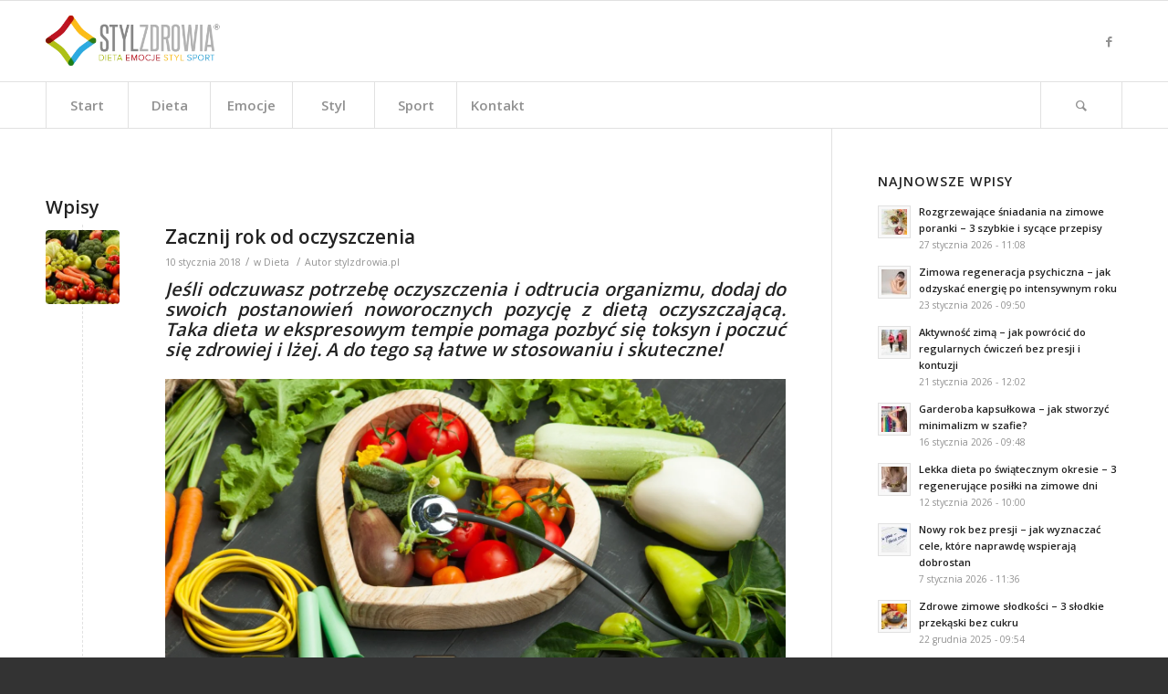

--- FILE ---
content_type: text/html; charset=UTF-8
request_url: http://stylzdrowia.pl/tag/dieta-owocowa/
body_size: 20221
content:
<!DOCTYPE html>
<html dir="ltr" lang="pl-PL"
	prefix="og: https://ogp.me/ns#"  itemscope itemtype="https://schema.org/WebSite" class="html_stretched responsive av-preloader-disabled av-default-lightbox  html_header_top html_logo_left html_bottom_nav_header html_menu_left html_slim html_header_sticky html_header_shrinking html_mobile_menu_phone html_header_searchicon html_content_align_center html_header_stretch_disabled html_av-submenu-hidden html_av-submenu-display-click html_av-overlay-side html_av-overlay-side-classic html_av-submenu-noclone html_entry_id_5877 av-cookies-no-cookie-consent av-no-preview html_text_menu_active ">
<head>
<meta charset="UTF-8" />
<meta name="robots" content="noindex, follow" />


<!-- mobile setting -->
<meta name="viewport" content="width=device-width, initial-scale=1">

<!-- Scripts/CSS and wp_head hook -->
<title>dieta owocowa - Styl Zdrowia</title>

		<!-- All in One SEO 4.4.0.1 - aioseo.com -->
		<meta name="robots" content="max-image-preview:large" />
		<link rel="canonical" href="http://stylzdrowia.pl/tag/dieta-owocowa/" />
		<meta name="generator" content="All in One SEO (AIOSEO) 4.4.0.1" />
		<script type="application/ld+json" class="aioseo-schema">
			{"@context":"https:\/\/schema.org","@graph":[{"@type":"BreadcrumbList","@id":"http:\/\/stylzdrowia.pl\/tag\/dieta-owocowa\/#breadcrumblist","itemListElement":[{"@type":"ListItem","@id":"http:\/\/stylzdrowia.pl\/#listItem","position":1,"item":{"@type":"WebPage","@id":"http:\/\/stylzdrowia.pl\/","name":"Strona g\u0142\u00f3wna","description":"Dieta Emocje Aktywno\u015b\u0107 Styl","url":"http:\/\/stylzdrowia.pl\/"},"nextItem":"http:\/\/stylzdrowia.pl\/tag\/dieta-owocowa\/#listItem"},{"@type":"ListItem","@id":"http:\/\/stylzdrowia.pl\/tag\/dieta-owocowa\/#listItem","position":2,"item":{"@type":"WebPage","@id":"http:\/\/stylzdrowia.pl\/tag\/dieta-owocowa\/","name":"dieta owocowa","url":"http:\/\/stylzdrowia.pl\/tag\/dieta-owocowa\/"},"previousItem":"http:\/\/stylzdrowia.pl\/#listItem"}]},{"@type":"CollectionPage","@id":"http:\/\/stylzdrowia.pl\/tag\/dieta-owocowa\/#collectionpage","url":"http:\/\/stylzdrowia.pl\/tag\/dieta-owocowa\/","name":"dieta owocowa - Styl Zdrowia","inLanguage":"pl-PL","isPartOf":{"@id":"http:\/\/stylzdrowia.pl\/#website"},"breadcrumb":{"@id":"http:\/\/stylzdrowia.pl\/tag\/dieta-owocowa\/#breadcrumblist"}},{"@type":"Organization","@id":"http:\/\/stylzdrowia.pl\/#organization","name":"Styl Zdrowia","url":"http:\/\/stylzdrowia.pl\/"},{"@type":"WebSite","@id":"http:\/\/stylzdrowia.pl\/#website","url":"http:\/\/stylzdrowia.pl\/","name":"Styl Zdrowia","description":"Dieta Emocje Aktywno\u015b\u0107 Styl","inLanguage":"pl-PL","publisher":{"@id":"http:\/\/stylzdrowia.pl\/#organization"}}]}
		</script>
		<!-- All in One SEO -->

<link rel='dns-prefetch' href='//s.w.org' />
<link rel="alternate" type="application/rss+xml" title="Styl Zdrowia &raquo; Kanał z wpisami" href="http://stylzdrowia.pl/feed/" />
<link rel="alternate" type="application/rss+xml" title="Styl Zdrowia &raquo; Kanał z komentarzami" href="http://stylzdrowia.pl/comments/feed/" />
<link rel="alternate" type="application/rss+xml" title="Styl Zdrowia &raquo; Kanał z wpisami otagowanymi jako dieta owocowa" href="http://stylzdrowia.pl/tag/dieta-owocowa/feed/" />

<!-- google webfont font replacement -->

			<script type='text/javascript'>

				(function() {
					
					/*	check if webfonts are disabled by user setting via cookie - or user must opt in.	*/
					var html = document.getElementsByTagName('html')[0];
					var cookie_check = html.className.indexOf('av-cookies-needs-opt-in') >= 0 || html.className.indexOf('av-cookies-can-opt-out') >= 0;
					var allow_continue = true;
					var silent_accept_cookie = html.className.indexOf('av-cookies-user-silent-accept') >= 0;

					if( cookie_check && ! silent_accept_cookie )
					{
						if( ! document.cookie.match(/aviaCookieConsent/) || html.className.indexOf('av-cookies-session-refused') >= 0 )
						{
							allow_continue = false;
						}
						else
						{
							if( ! document.cookie.match(/aviaPrivacyRefuseCookiesHideBar/) )
							{
								allow_continue = false;
							}
							else if( ! document.cookie.match(/aviaPrivacyEssentialCookiesEnabled/) )
							{
								allow_continue = false;
							}
							else if( document.cookie.match(/aviaPrivacyGoogleWebfontsDisabled/) )
							{
								allow_continue = false;
							}
						}
					}
					
					if( allow_continue )
					{
						var f = document.createElement('link');
					
						f.type 	= 'text/css';
						f.rel 	= 'stylesheet';
						f.href 	= '//fonts.googleapis.com/css?family=Open+Sans:400,600';
						f.id 	= 'avia-google-webfont';

						document.getElementsByTagName('head')[0].appendChild(f);
					}
				})();
			
			</script>
					<script type="text/javascript">
			window._wpemojiSettings = {"baseUrl":"https:\/\/s.w.org\/images\/core\/emoji\/13.0.1\/72x72\/","ext":".png","svgUrl":"https:\/\/s.w.org\/images\/core\/emoji\/13.0.1\/svg\/","svgExt":".svg","source":{"concatemoji":"http:\/\/stylzdrowia.pl\/wp-includes\/js\/wp-emoji-release.min.js?ver=5.7.14"}};
			!function(e,a,t){var n,r,o,i=a.createElement("canvas"),p=i.getContext&&i.getContext("2d");function s(e,t){var a=String.fromCharCode;p.clearRect(0,0,i.width,i.height),p.fillText(a.apply(this,e),0,0);e=i.toDataURL();return p.clearRect(0,0,i.width,i.height),p.fillText(a.apply(this,t),0,0),e===i.toDataURL()}function c(e){var t=a.createElement("script");t.src=e,t.defer=t.type="text/javascript",a.getElementsByTagName("head")[0].appendChild(t)}for(o=Array("flag","emoji"),t.supports={everything:!0,everythingExceptFlag:!0},r=0;r<o.length;r++)t.supports[o[r]]=function(e){if(!p||!p.fillText)return!1;switch(p.textBaseline="top",p.font="600 32px Arial",e){case"flag":return s([127987,65039,8205,9895,65039],[127987,65039,8203,9895,65039])?!1:!s([55356,56826,55356,56819],[55356,56826,8203,55356,56819])&&!s([55356,57332,56128,56423,56128,56418,56128,56421,56128,56430,56128,56423,56128,56447],[55356,57332,8203,56128,56423,8203,56128,56418,8203,56128,56421,8203,56128,56430,8203,56128,56423,8203,56128,56447]);case"emoji":return!s([55357,56424,8205,55356,57212],[55357,56424,8203,55356,57212])}return!1}(o[r]),t.supports.everything=t.supports.everything&&t.supports[o[r]],"flag"!==o[r]&&(t.supports.everythingExceptFlag=t.supports.everythingExceptFlag&&t.supports[o[r]]);t.supports.everythingExceptFlag=t.supports.everythingExceptFlag&&!t.supports.flag,t.DOMReady=!1,t.readyCallback=function(){t.DOMReady=!0},t.supports.everything||(n=function(){t.readyCallback()},a.addEventListener?(a.addEventListener("DOMContentLoaded",n,!1),e.addEventListener("load",n,!1)):(e.attachEvent("onload",n),a.attachEvent("onreadystatechange",function(){"complete"===a.readyState&&t.readyCallback()})),(n=t.source||{}).concatemoji?c(n.concatemoji):n.wpemoji&&n.twemoji&&(c(n.twemoji),c(n.wpemoji)))}(window,document,window._wpemojiSettings);
		</script>
		<style type="text/css">
img.wp-smiley,
img.emoji {
	display: inline !important;
	border: none !important;
	box-shadow: none !important;
	height: 1em !important;
	width: 1em !important;
	margin: 0 .07em !important;
	vertical-align: -0.1em !important;
	background: none !important;
	padding: 0 !important;
}
</style>
	<link rel='stylesheet' id='avia-grid-css'  href='http://stylzdrowia.pl/wp-content/themes/stylzdrowia/css/grid.css?ver=4.8.1' type='text/css' media='all' />
<link rel='stylesheet' id='avia-base-css'  href='http://stylzdrowia.pl/wp-content/themes/stylzdrowia/css/base.css?ver=4.8.1' type='text/css' media='all' />
<link rel='stylesheet' id='avia-layout-css'  href='http://stylzdrowia.pl/wp-content/themes/stylzdrowia/css/layout.css?ver=4.8.1' type='text/css' media='all' />
<link rel='stylesheet' id='avia-module-audioplayer-css'  href='http://stylzdrowia.pl/wp-content/themes/stylzdrowia/config-templatebuilder/avia-shortcodes/audio-player/audio-player.css?ver=5.7.14' type='text/css' media='all' />
<link rel='stylesheet' id='avia-module-blog-css'  href='http://stylzdrowia.pl/wp-content/themes/stylzdrowia/config-templatebuilder/avia-shortcodes/blog/blog.css?ver=5.7.14' type='text/css' media='all' />
<link rel='stylesheet' id='avia-module-postslider-css'  href='http://stylzdrowia.pl/wp-content/themes/stylzdrowia/config-templatebuilder/avia-shortcodes/postslider/postslider.css?ver=5.7.14' type='text/css' media='all' />
<link rel='stylesheet' id='avia-module-button-css'  href='http://stylzdrowia.pl/wp-content/themes/stylzdrowia/config-templatebuilder/avia-shortcodes/buttons/buttons.css?ver=5.7.14' type='text/css' media='all' />
<link rel='stylesheet' id='avia-module-buttonrow-css'  href='http://stylzdrowia.pl/wp-content/themes/stylzdrowia/config-templatebuilder/avia-shortcodes/buttonrow/buttonrow.css?ver=5.7.14' type='text/css' media='all' />
<link rel='stylesheet' id='avia-module-button-fullwidth-css'  href='http://stylzdrowia.pl/wp-content/themes/stylzdrowia/config-templatebuilder/avia-shortcodes/buttons_fullwidth/buttons_fullwidth.css?ver=5.7.14' type='text/css' media='all' />
<link rel='stylesheet' id='avia-module-catalogue-css'  href='http://stylzdrowia.pl/wp-content/themes/stylzdrowia/config-templatebuilder/avia-shortcodes/catalogue/catalogue.css?ver=5.7.14' type='text/css' media='all' />
<link rel='stylesheet' id='avia-module-comments-css'  href='http://stylzdrowia.pl/wp-content/themes/stylzdrowia/config-templatebuilder/avia-shortcodes/comments/comments.css?ver=5.7.14' type='text/css' media='all' />
<link rel='stylesheet' id='avia-module-contact-css'  href='http://stylzdrowia.pl/wp-content/themes/stylzdrowia/config-templatebuilder/avia-shortcodes/contact/contact.css?ver=5.7.14' type='text/css' media='all' />
<link rel='stylesheet' id='avia-module-slideshow-css'  href='http://stylzdrowia.pl/wp-content/themes/stylzdrowia/config-templatebuilder/avia-shortcodes/slideshow/slideshow.css?ver=5.7.14' type='text/css' media='all' />
<link rel='stylesheet' id='avia-module-slideshow-contentpartner-css'  href='http://stylzdrowia.pl/wp-content/themes/stylzdrowia/config-templatebuilder/avia-shortcodes/contentslider/contentslider.css?ver=5.7.14' type='text/css' media='all' />
<link rel='stylesheet' id='avia-module-countdown-css'  href='http://stylzdrowia.pl/wp-content/themes/stylzdrowia/config-templatebuilder/avia-shortcodes/countdown/countdown.css?ver=5.7.14' type='text/css' media='all' />
<link rel='stylesheet' id='avia-module-gallery-css'  href='http://stylzdrowia.pl/wp-content/themes/stylzdrowia/config-templatebuilder/avia-shortcodes/gallery/gallery.css?ver=5.7.14' type='text/css' media='all' />
<link rel='stylesheet' id='avia-module-gallery-hor-css'  href='http://stylzdrowia.pl/wp-content/themes/stylzdrowia/config-templatebuilder/avia-shortcodes/gallery_horizontal/gallery_horizontal.css?ver=5.7.14' type='text/css' media='all' />
<link rel='stylesheet' id='avia-module-maps-css'  href='http://stylzdrowia.pl/wp-content/themes/stylzdrowia/config-templatebuilder/avia-shortcodes/google_maps/google_maps.css?ver=5.7.14' type='text/css' media='all' />
<link rel='stylesheet' id='avia-module-gridrow-css'  href='http://stylzdrowia.pl/wp-content/themes/stylzdrowia/config-templatebuilder/avia-shortcodes/grid_row/grid_row.css?ver=5.7.14' type='text/css' media='all' />
<link rel='stylesheet' id='avia-module-heading-css'  href='http://stylzdrowia.pl/wp-content/themes/stylzdrowia/config-templatebuilder/avia-shortcodes/heading/heading.css?ver=5.7.14' type='text/css' media='all' />
<link rel='stylesheet' id='avia-module-rotator-css'  href='http://stylzdrowia.pl/wp-content/themes/stylzdrowia/config-templatebuilder/avia-shortcodes/headline_rotator/headline_rotator.css?ver=5.7.14' type='text/css' media='all' />
<link rel='stylesheet' id='avia-module-hr-css'  href='http://stylzdrowia.pl/wp-content/themes/stylzdrowia/config-templatebuilder/avia-shortcodes/hr/hr.css?ver=5.7.14' type='text/css' media='all' />
<link rel='stylesheet' id='avia-module-icon-css'  href='http://stylzdrowia.pl/wp-content/themes/stylzdrowia/config-templatebuilder/avia-shortcodes/icon/icon.css?ver=5.7.14' type='text/css' media='all' />
<link rel='stylesheet' id='avia-module-iconbox-css'  href='http://stylzdrowia.pl/wp-content/themes/stylzdrowia/config-templatebuilder/avia-shortcodes/iconbox/iconbox.css?ver=5.7.14' type='text/css' media='all' />
<link rel='stylesheet' id='avia-module-icongrid-css'  href='http://stylzdrowia.pl/wp-content/themes/stylzdrowia/config-templatebuilder/avia-shortcodes/icongrid/icongrid.css?ver=5.7.14' type='text/css' media='all' />
<link rel='stylesheet' id='avia-module-iconlist-css'  href='http://stylzdrowia.pl/wp-content/themes/stylzdrowia/config-templatebuilder/avia-shortcodes/iconlist/iconlist.css?ver=5.7.14' type='text/css' media='all' />
<link rel='stylesheet' id='avia-module-image-css'  href='http://stylzdrowia.pl/wp-content/themes/stylzdrowia/config-templatebuilder/avia-shortcodes/image/image.css?ver=5.7.14' type='text/css' media='all' />
<link rel='stylesheet' id='avia-module-hotspot-css'  href='http://stylzdrowia.pl/wp-content/themes/stylzdrowia/config-templatebuilder/avia-shortcodes/image_hotspots/image_hotspots.css?ver=5.7.14' type='text/css' media='all' />
<link rel='stylesheet' id='avia-module-magazine-css'  href='http://stylzdrowia.pl/wp-content/themes/stylzdrowia/config-templatebuilder/avia-shortcodes/magazine/magazine.css?ver=5.7.14' type='text/css' media='all' />
<link rel='stylesheet' id='avia-module-masonry-css'  href='http://stylzdrowia.pl/wp-content/themes/stylzdrowia/config-templatebuilder/avia-shortcodes/masonry_entries/masonry_entries.css?ver=5.7.14' type='text/css' media='all' />
<link rel='stylesheet' id='avia-siteloader-css'  href='http://stylzdrowia.pl/wp-content/themes/stylzdrowia/css/avia-snippet-site-preloader.css?ver=5.7.14' type='text/css' media='all' />
<link rel='stylesheet' id='avia-module-menu-css'  href='http://stylzdrowia.pl/wp-content/themes/stylzdrowia/config-templatebuilder/avia-shortcodes/menu/menu.css?ver=5.7.14' type='text/css' media='all' />
<link rel='stylesheet' id='avia-modfule-notification-css'  href='http://stylzdrowia.pl/wp-content/themes/stylzdrowia/config-templatebuilder/avia-shortcodes/notification/notification.css?ver=5.7.14' type='text/css' media='all' />
<link rel='stylesheet' id='avia-module-numbers-css'  href='http://stylzdrowia.pl/wp-content/themes/stylzdrowia/config-templatebuilder/avia-shortcodes/numbers/numbers.css?ver=5.7.14' type='text/css' media='all' />
<link rel='stylesheet' id='avia-module-portfolio-css'  href='http://stylzdrowia.pl/wp-content/themes/stylzdrowia/config-templatebuilder/avia-shortcodes/portfolio/portfolio.css?ver=5.7.14' type='text/css' media='all' />
<link rel='stylesheet' id='avia-module-post-metadata-css'  href='http://stylzdrowia.pl/wp-content/themes/stylzdrowia/config-templatebuilder/avia-shortcodes/post_metadata/post_metadata.css?ver=5.7.14' type='text/css' media='all' />
<link rel='stylesheet' id='avia-module-progress-bar-css'  href='http://stylzdrowia.pl/wp-content/themes/stylzdrowia/config-templatebuilder/avia-shortcodes/progressbar/progressbar.css?ver=5.7.14' type='text/css' media='all' />
<link rel='stylesheet' id='avia-module-promobox-css'  href='http://stylzdrowia.pl/wp-content/themes/stylzdrowia/config-templatebuilder/avia-shortcodes/promobox/promobox.css?ver=5.7.14' type='text/css' media='all' />
<link rel='stylesheet' id='avia-sc-search-css'  href='http://stylzdrowia.pl/wp-content/themes/stylzdrowia/config-templatebuilder/avia-shortcodes/search/search.css?ver=5.7.14' type='text/css' media='all' />
<link rel='stylesheet' id='avia-module-slideshow-accordion-css'  href='http://stylzdrowia.pl/wp-content/themes/stylzdrowia/config-templatebuilder/avia-shortcodes/slideshow_accordion/slideshow_accordion.css?ver=5.7.14' type='text/css' media='all' />
<link rel='stylesheet' id='avia-module-slideshow-feature-image-css'  href='http://stylzdrowia.pl/wp-content/themes/stylzdrowia/config-templatebuilder/avia-shortcodes/slideshow_feature_image/slideshow_feature_image.css?ver=5.7.14' type='text/css' media='all' />
<link rel='stylesheet' id='avia-module-slideshow-fullsize-css'  href='http://stylzdrowia.pl/wp-content/themes/stylzdrowia/config-templatebuilder/avia-shortcodes/slideshow_fullsize/slideshow_fullsize.css?ver=5.7.14' type='text/css' media='all' />
<link rel='stylesheet' id='avia-module-slideshow-fullscreen-css'  href='http://stylzdrowia.pl/wp-content/themes/stylzdrowia/config-templatebuilder/avia-shortcodes/slideshow_fullscreen/slideshow_fullscreen.css?ver=5.7.14' type='text/css' media='all' />
<link rel='stylesheet' id='avia-module-slideshow-ls-css'  href='http://stylzdrowia.pl/wp-content/themes/stylzdrowia/config-templatebuilder/avia-shortcodes/slideshow_layerslider/slideshow_layerslider.css?ver=5.7.14' type='text/css' media='all' />
<link rel='stylesheet' id='avia-module-social-css'  href='http://stylzdrowia.pl/wp-content/themes/stylzdrowia/config-templatebuilder/avia-shortcodes/social_share/social_share.css?ver=5.7.14' type='text/css' media='all' />
<link rel='stylesheet' id='avia-module-tabsection-css'  href='http://stylzdrowia.pl/wp-content/themes/stylzdrowia/config-templatebuilder/avia-shortcodes/tab_section/tab_section.css?ver=5.7.14' type='text/css' media='all' />
<link rel='stylesheet' id='avia-module-table-css'  href='http://stylzdrowia.pl/wp-content/themes/stylzdrowia/config-templatebuilder/avia-shortcodes/table/table.css?ver=5.7.14' type='text/css' media='all' />
<link rel='stylesheet' id='avia-module-tabs-css'  href='http://stylzdrowia.pl/wp-content/themes/stylzdrowia/config-templatebuilder/avia-shortcodes/tabs/tabs.css?ver=5.7.14' type='text/css' media='all' />
<link rel='stylesheet' id='avia-module-team-css'  href='http://stylzdrowia.pl/wp-content/themes/stylzdrowia/config-templatebuilder/avia-shortcodes/team/team.css?ver=5.7.14' type='text/css' media='all' />
<link rel='stylesheet' id='avia-module-testimonials-css'  href='http://stylzdrowia.pl/wp-content/themes/stylzdrowia/config-templatebuilder/avia-shortcodes/testimonials/testimonials.css?ver=5.7.14' type='text/css' media='all' />
<link rel='stylesheet' id='avia-module-timeline-css'  href='http://stylzdrowia.pl/wp-content/themes/stylzdrowia/config-templatebuilder/avia-shortcodes/timeline/timeline.css?ver=5.7.14' type='text/css' media='all' />
<link rel='stylesheet' id='avia-module-toggles-css'  href='http://stylzdrowia.pl/wp-content/themes/stylzdrowia/config-templatebuilder/avia-shortcodes/toggles/toggles.css?ver=5.7.14' type='text/css' media='all' />
<link rel='stylesheet' id='avia-module-video-css'  href='http://stylzdrowia.pl/wp-content/themes/stylzdrowia/config-templatebuilder/avia-shortcodes/video/video.css?ver=5.7.14' type='text/css' media='all' />
<link rel='stylesheet' id='wp-block-library-css'  href='http://stylzdrowia.pl/wp-includes/css/dist/block-library/style.min.css?ver=5.7.14' type='text/css' media='all' />
<link rel='stylesheet' id='contact-form-7-css'  href='http://stylzdrowia.pl/wp-content/plugins/contact-form-7/includes/css/styles.css?ver=5.4' type='text/css' media='all' />
<link rel='stylesheet' id='wordpress-popular-posts-css-css'  href='http://stylzdrowia.pl/wp-content/plugins/wordpress-popular-posts/assets/css/wpp.css?ver=5.2.4' type='text/css' media='all' />
<link rel='stylesheet' id='avia-scs-css'  href='http://stylzdrowia.pl/wp-content/themes/stylzdrowia/css/shortcodes.css?ver=4.8.1' type='text/css' media='all' />
<link rel='stylesheet' id='avia-popup-css-css'  href='http://stylzdrowia.pl/wp-content/themes/stylzdrowia/js/aviapopup/magnific-popup.css?ver=4.8.1' type='text/css' media='screen' />
<link rel='stylesheet' id='avia-lightbox-css'  href='http://stylzdrowia.pl/wp-content/themes/stylzdrowia/css/avia-snippet-lightbox.css?ver=4.8.1' type='text/css' media='screen' />
<link rel='stylesheet' id='avia-widget-css-css'  href='http://stylzdrowia.pl/wp-content/themes/stylzdrowia/css/avia-snippet-widget.css?ver=4.8.1' type='text/css' media='screen' />
<link rel='stylesheet' id='avia-dynamic-css'  href='http://stylzdrowia.pl/wp-content/uploads/dynamic_avia/stylzdrowia.css?ver=6062ff7b0df01' type='text/css' media='all' />
<link rel='stylesheet' id='avia-custom-css'  href='http://stylzdrowia.pl/wp-content/themes/stylzdrowia/css/custom.css?ver=4.8.1' type='text/css' media='all' />
<script type='text/javascript' src='http://stylzdrowia.pl/wp-includes/js/jquery/jquery.min.js?ver=3.5.1' id='jquery-core-js'></script>
<script type='application/json' id='wpp-json'>
{"sampling_active":0,"sampling_rate":100,"ajax_url":"http:\/\/stylzdrowia.pl\/wp-json\/wordpress-popular-posts\/v1\/popular-posts","ID":0,"token":"553bf57cee","lang":0,"debug":0}
</script>
<script type='text/javascript' src='http://stylzdrowia.pl/wp-content/plugins/wordpress-popular-posts/assets/js/wpp.min.js?ver=5.2.4' id='wpp-js-js'></script>
<script type='text/javascript' src='http://stylzdrowia.pl/wp-content/themes/stylzdrowia/js/avia-compat.js?ver=4.8.1' id='avia-compat-js'></script>

<!-- OG: 3.2.3 -->
<meta property="og:type" content="website"><meta property="og:locale" content="pl_PL"><meta property="og:site_name" content="Styl Zdrowia"><meta property="og:url" content="http://stylzdrowia.pl/tag/dieta-owocowa/"><meta property="og:title" content="dieta owocowa - Styl Zdrowia">

<meta property="twitter:partner" content="ogwp"><meta property="twitter:title" content="dieta owocowa - Styl Zdrowia"><meta property="twitter:url" content="http://stylzdrowia.pl/tag/dieta-owocowa/">
<meta itemprop="name" content="dieta owocowa - Styl Zdrowia"><meta itemprop="tagline" content="Dieta Emocje Aktywność Styl">
<!-- /OG -->

<link rel="https://api.w.org/" href="http://stylzdrowia.pl/wp-json/" /><link rel="alternate" type="application/json" href="http://stylzdrowia.pl/wp-json/wp/v2/tags/560" /><link rel="EditURI" type="application/rsd+xml" title="RSD" href="http://stylzdrowia.pl/xmlrpc.php?rsd" />
<link rel="wlwmanifest" type="application/wlwmanifest+xml" href="http://stylzdrowia.pl/wp-includes/wlwmanifest.xml" /> 
<meta name="generator" content="WordPress 5.7.14" />
<meta name="cdp-version" content="1.4.4" /><link rel="profile" href="http://gmpg.org/xfn/11" />
<link rel="alternate" type="application/rss+xml" title="Styl Zdrowia RSS2 Feed" href="http://stylzdrowia.pl/feed/" />
<link rel="pingback" href="http://stylzdrowia.pl/xmlrpc.php" />
<!--[if lt IE 9]><script src="http://stylzdrowia.pl/wp-content/themes/stylzdrowia/js/html5shiv.js"></script><![endif]-->
<link rel="icon" href="http://stylzdrowia.pl/wp-content/uploads/2015/01/fav.png" type="image/png">
<meta property="fb:app_id" content="966242223397117" /><style type='text/css'>
@font-face {font-family: 'entypo-fontello'; font-weight: normal; font-style: normal; font-display: auto;
src: url('http://stylzdrowia.pl/wp-content/themes/stylzdrowia/config-templatebuilder/avia-template-builder/assets/fonts/entypo-fontello.woff2') format('woff2'),
url('http://stylzdrowia.pl/wp-content/themes/stylzdrowia/config-templatebuilder/avia-template-builder/assets/fonts/entypo-fontello.woff') format('woff'),
url('http://stylzdrowia.pl/wp-content/themes/stylzdrowia/config-templatebuilder/avia-template-builder/assets/fonts/entypo-fontello.ttf') format('truetype'), 
url('http://stylzdrowia.pl/wp-content/themes/stylzdrowia/config-templatebuilder/avia-template-builder/assets/fonts/entypo-fontello.svg#entypo-fontello') format('svg'),
url('http://stylzdrowia.pl/wp-content/themes/stylzdrowia/config-templatebuilder/avia-template-builder/assets/fonts/entypo-fontello.eot'),
url('http://stylzdrowia.pl/wp-content/themes/stylzdrowia/config-templatebuilder/avia-template-builder/assets/fonts/entypo-fontello.eot?#iefix') format('embedded-opentype');
} #top .avia-font-entypo-fontello, body .avia-font-entypo-fontello, html body [data-av_iconfont='entypo-fontello']:before{ font-family: 'entypo-fontello'; }
</style>

<!--
Debugging Info for Theme support: 

Theme: StylZdrowia
Version: 4.8.1
Installed: stylzdrowia
AviaFramework Version: 5.0
AviaBuilder Version: 4.8
aviaElementManager Version: 1.0.1
ML:256-PU:23-PLA:8
WP:5.7.14
Compress: CSS:disabled - JS:disabled
Updates: disabled
PLAu:8
-->
</head>




<body id="top" class="archive tag tag-dieta-owocowa tag-560  rtl_columns stretched open_sans elementor-default elementor-kit-9493" itemscope="itemscope" itemtype="https://schema.org/WebPage" >

	
	<div id='wrap_all'>

	
<header id='header' class='all_colors header_color light_bg_color  av_header_top av_logo_left av_bottom_nav_header av_menu_left av_slim av_header_sticky av_header_shrinking av_header_stretch_disabled av_mobile_menu_phone av_header_searchicon av_seperator_big_border'  role="banner" itemscope="itemscope" itemtype="https://schema.org/WPHeader" >

		<div  id='header_main' class='container_wrap container_wrap_logo'>
	
        <div class='container av-logo-container'><div class='inner-container'><span class='logo'><a href='http://stylzdrowia.pl/'><img height="100" width="300" src='http://stylzdrowia.pl/wp-content/uploads/2016/12/logos2.png' alt='Styl Zdrowia' title='' /></a></span><ul class='noLightbox social_bookmarks icon_count_1'><li class='social_bookmarks_facebook av-social-link-facebook social_icon_1'><a target="_blank" aria-label="Link to Facebook" href='http://facebook.com/stylzdrowiapl' aria-hidden='false' data-av_icon='' data-av_iconfont='entypo-fontello' title='Facebook' rel="noopener"><span class='avia_hidden_link_text'>Facebook</span></a></li></ul></div></div><div id='header_main_alternate' class='container_wrap'><div class='container'><nav class='main_menu' data-selectname='Wybierz stornę'  role="navigation" itemscope="itemscope" itemtype="https://schema.org/SiteNavigationElement" ><div class="avia-menu av-main-nav-wrap"><ul id="avia-menu" class="menu av-main-nav"><li id="menu-item-14" class="menu-item menu-item-type-post_type menu-item-object-page menu-item-home menu-item-top-level menu-item-top-level-1"><a href="http://stylzdrowia.pl/" itemprop="url"><span class="avia-bullet"></span><span class="avia-menu-text">Start</span><span class="avia-menu-fx"><span class="avia-arrow-wrap"><span class="avia-arrow"></span></span></span></a></li>
<li id="menu-item-130" class="dieta menu-item menu-item-type-post_type menu-item-object-page menu-item-top-level menu-item-top-level-2"><a href="http://stylzdrowia.pl/dieta/" itemprop="url"><span class="avia-bullet"></span><span class="avia-menu-text">Dieta</span><span class="avia-menu-fx"><span class="avia-arrow-wrap"><span class="avia-arrow"></span></span></span></a></li>
<li id="menu-item-129" class="emocje menu-item menu-item-type-post_type menu-item-object-page menu-item-top-level menu-item-top-level-3"><a href="http://stylzdrowia.pl/emocje/" itemprop="url"><span class="avia-bullet"></span><span class="avia-menu-text">Emocje</span><span class="avia-menu-fx"><span class="avia-arrow-wrap"><span class="avia-arrow"></span></span></span></a></li>
<li id="menu-item-128" class="styl menu-item menu-item-type-post_type menu-item-object-page menu-item-top-level menu-item-top-level-4"><a href="http://stylzdrowia.pl/styl/" itemprop="url"><span class="avia-bullet"></span><span class="avia-menu-text">Styl</span><span class="avia-menu-fx"><span class="avia-arrow-wrap"><span class="avia-arrow"></span></span></span></a></li>
<li id="menu-item-127" class="sport menu-item menu-item-type-post_type menu-item-object-page menu-item-top-level menu-item-top-level-5"><a href="http://stylzdrowia.pl/sport-2/" itemprop="url"><span class="avia-bullet"></span><span class="avia-menu-text">Sport</span><span class="avia-menu-fx"><span class="avia-arrow-wrap"><span class="avia-arrow"></span></span></span></a></li>
<li id="menu-item-144" class="menu-item menu-item-type-post_type menu-item-object-page menu-item-top-level menu-item-top-level-6"><a href="http://stylzdrowia.pl/kontakt/" itemprop="url"><span class="avia-bullet"></span><span class="avia-menu-text">Kontakt</span><span class="avia-menu-fx"><span class="avia-arrow-wrap"><span class="avia-arrow"></span></span></span></a></li>
<li id="menu-item-search" class="noMobile menu-item menu-item-search-dropdown menu-item-avia-special"><a aria-label="Szukaj" href="?s=" rel="nofollow" data-avia-search-tooltip="

&lt;form role=&quot;search&quot; action=&quot;http://stylzdrowia.pl/&quot; id=&quot;searchform&quot; method=&quot;get&quot; class=&quot;&quot;&gt;
	&lt;div&gt;
		&lt;input type=&quot;submit&quot; value=&quot;&quot; id=&quot;searchsubmit&quot; class=&quot;button avia-font-entypo-fontello&quot; /&gt;
		&lt;input type=&quot;text&quot; id=&quot;s&quot; name=&quot;s&quot; value=&quot;&quot; placeholder='Szukaj' /&gt;
			&lt;/div&gt;
&lt;/form&gt;" aria-hidden='false' data-av_icon='' data-av_iconfont='entypo-fontello'><span class="avia_hidden_link_text">Szukaj</span></a></li><li class="av-burger-menu-main menu-item-avia-special ">
	        			<a href="#" aria-label="Menu" aria-hidden="false">
							<span class="av-hamburger av-hamburger--spin av-js-hamburger">
								<span class="av-hamburger-box">
						          <span class="av-hamburger-inner"></span>
						          <strong>Menu</strong>
								</span>
							</span>
							<span class="avia_hidden_link_text">Menu</span>
						</a>
	        		   </li></ul></div></nav></div> </div> 
		<!-- end container_wrap-->
		</div>
		<div class='header_bg'></div>

<!-- end header -->
</header>
		
	<div id='main' class='all_colors' data-scroll-offset='88'>

	
        <div class='container_wrap container_wrap_first main_color sidebar_right'>

            <div class='container template-blog '>

                <main class='content av-content-small alpha units'  role="main" itemprop="mainContentOfPage" itemscope="itemscope" itemtype="https://schema.org/Blog" >

                    <div class="category-term-description">
                                            </div>

                    <h3 class='post-title tag-page-post-type-title '>Wpisy</h3><article class='post-entry post-entry-type-standard post-entry-5877 post-loop-1 post-parity-odd single-small with-slider post-5877 post type-post status-publish format-standard has-post-thumbnail hentry category-dieta tag-detoks tag-dieta-owocowa tag-doeta-oczyszczajaca tag-odtruwanie-organizmu'  itemscope="itemscope" itemtype="https://schema.org/BlogPosting" ><div class='blog-meta'><a href='http://stylzdrowia.pl/zacznij-rok-od-oczyszczenia/' class='small-preview'  title="Assorted raw organic vegetables"   itemprop="image" itemscope="itemscope" itemtype="https://schema.org/ImageObject" ><img width="180" height="180" src="http://stylzdrowia.pl/wp-content/uploads/2018/01/Fotolia_72469858_Subscription_Monthly_XXL-180x180.jpg" class="wp-image-5880 avia-img-lazy-loading-5880 attachment-square size-square wp-post-image" alt="" loading="lazy" srcset="http://stylzdrowia.pl/wp-content/uploads/2018/01/Fotolia_72469858_Subscription_Monthly_XXL-180x180.jpg 180w, http://stylzdrowia.pl/wp-content/uploads/2018/01/Fotolia_72469858_Subscription_Monthly_XXL-80x80.jpg 80w, http://stylzdrowia.pl/wp-content/uploads/2018/01/Fotolia_72469858_Subscription_Monthly_XXL-36x36.jpg 36w, http://stylzdrowia.pl/wp-content/uploads/2018/01/Fotolia_72469858_Subscription_Monthly_XXL-120x120.jpg 120w, http://stylzdrowia.pl/wp-content/uploads/2018/01/Fotolia_72469858_Subscription_Monthly_XXL-450x450.jpg 450w" sizes="(max-width: 180px) 100vw, 180px" /><span class="iconfont" aria-hidden='true' data-av_icon='' data-av_iconfont='entypo-fontello'></span></a></div><div class='entry-content-wrapper clearfix standard-content'><header class="entry-content-header"><h2 class='post-title entry-title '  itemprop="headline" >	<a href='http://stylzdrowia.pl/zacznij-rok-od-oczyszczenia/' rel='bookmark' title='Permanent Link: Zacznij rok od oczyszczenia'>Zacznij rok od oczyszczenia			<span class='post-format-icon minor-meta'></span>	</a></h2><span class='post-meta-infos'><time class='date-container minor-meta updated' >10 stycznia 2018</time><span class='text-sep text-sep-date'>/</span><span class="blog-categories minor-meta">w <a href="http://stylzdrowia.pl/category/dieta/" rel="tag">Dieta</a> </span><span class="text-sep text-sep-cat">/</span><span class="blog-author minor-meta">Autor <span class="entry-author-link"  itemprop="author" ><span class="author"><span class="fn"><a href="http://stylzdrowia.pl/author/patryk/" title="Wpisy od stylzdrowia.pl" rel="author">stylzdrowia.pl</a></span></span></span></span></span></header><div class="entry-content"  itemprop="text" ><h3 style="text-align: justify;"><em>Jeśli odczuwasz potrzebę oczyszczenia i odtrucia organizmu, dodaj do swoich postanowień noworocznych pozycję z dietą oczyszczającą. Taka dieta w ekspresowym tempie pomaga pozbyć się toksyn i poczuć się zdrowiej i lżej. A do tego są łatwe w stosowaniu i skuteczne!</em></h3>
<p><a href="http://stylzdrowia.pl/wp-content/uploads/2018/01/Fotolia_167872157_Subscription_Monthly_M.jpg"><img loading="lazy" class="  wp-image-5882 aligncenter" src="http://stylzdrowia.pl/wp-content/uploads/2018/01/Fotolia_167872157_Subscription_Monthly_M.jpg" alt="Fresh vegetables. Diet, a healthy lifestyle. Sport, dumbbells and skipping rope on a black background" width="1332" height="888" srcset="http://stylzdrowia.pl/wp-content/uploads/2018/01/Fotolia_167872157_Subscription_Monthly_M.jpg 1688w, http://stylzdrowia.pl/wp-content/uploads/2018/01/Fotolia_167872157_Subscription_Monthly_M-300x200.jpg 300w, http://stylzdrowia.pl/wp-content/uploads/2018/01/Fotolia_167872157_Subscription_Monthly_M-1030x686.jpg 1030w, http://stylzdrowia.pl/wp-content/uploads/2018/01/Fotolia_167872157_Subscription_Monthly_M-1500x1000.jpg 1500w, http://stylzdrowia.pl/wp-content/uploads/2018/01/Fotolia_167872157_Subscription_Monthly_M-705x470.jpg 705w, http://stylzdrowia.pl/wp-content/uploads/2018/01/Fotolia_167872157_Subscription_Monthly_M-450x300.jpg 450w" sizes="(max-width: 1332px) 100vw, 1332px" /></a></p>
<p style="text-align: justify;">Takim przykładem diety oczyszczającej jest „owocowe menu” dr Bożeny Pest. Ale nie znajdują się w nim same owoce – przez 6 dni jesz tylko owoce, warzywa i kaszę z masłem. Jeden dzień to post. Do picia masz do dyspozycji tylko wodę i świeże soki, nie wolno Ci też używać przypraw. Czego możesz się spodziewać po tygodniu? Twoja skóra stanie się promienna i gładka, sylwetka smuklejsza (możesz schudnąć 2-4kg). Poprawi się także Twoje samopoczucie i odporność. Przy sporej nadwadze, dieta oczyszczającą wraz z detoksem może być wstępem do diety odchudzającej.</p>
<h3 style="text-align: justify;">Zasady diety oczyszczającej:</h3>
<p style="text-align: justify;">&#8211; Kurację najlepiej rozpocząć w środę, aby dzień postu wypadł w sobotę, kiedy nie pracujesz. Dzień bez dostarczania organizmowi żadnych kalorii, powinien być czasem relaksu i odpoczynku, a nie intensywnej pracy umysłowej lub wytężonego wysiłku fizycznego. Nastaw się, żeby ten dzień spędzić w spokojny sposób. Niedzielę również wykorzystaj na regenerację.</p>
<p style="text-align: justify;">&#8211; Nie stosuj diety częściej niż raz na trzy miesiące.</p>
<p style="text-align: justify;">&#8211; Wg diety dr Pest „owoc” to np. gruszka, jabłko, banan, grejpfrut i pomarańcza. Drobne owoce powinny odpowiadać objętością tym większym, więc truskawek czy śliwek można zjeść 5-6, a jagód – pół szklanki.</p>
<p style="text-align: justify;">&#8211; Należy całkowicie wyeliminować z diety sól, przyprawy, cukier oraz wszystkie napoje poza wodą, sokami owocowymi lub warzywnymi.</p>
<p style="text-align: justify;">&#8211; W czasie kuracji pozostań aktywny. Codziennie, przed pół godziny poświęć czas na ulubioną formę lekkiej aktywności fizycznej – maszerowanie, jeżdżenie na rowerze lub rolkach, rekreacyjne pływanie. Po wysiłku możesz wziąć naprzemienny prysznic zimną i ciepłą wodą. To znacznie przyspiesza usuwanie toksyn z organizmu. Unikaj jednak intensywnych treningów jak np. siłowni czy aerobiku, gdyż przy tak restrykcyjnej diecie, nie jest to bezpieczne dla organizmu.</p>
<p style="text-align: justify;">&#8211; Dieta oczyszczająca jest dla wszystkich, oprócz ciężko chorych, kobiet w ciąży i karmiących piersią.</p>
<p style="text-align: justify;"><a href="http://stylzdrowia.pl/wp-content/uploads/2018/01/Fotolia_91514768_Subscription_Monthly_XXL.jpg"><img loading="lazy" class="  wp-image-5881 aligncenter" src="http://stylzdrowia.pl/wp-content/uploads/2018/01/Fotolia_91514768_Subscription_Monthly_XXL.jpg" alt="juice" width="1257" height="734" srcset="http://stylzdrowia.pl/wp-content/uploads/2018/01/Fotolia_91514768_Subscription_Monthly_XXL.jpg 5715w, http://stylzdrowia.pl/wp-content/uploads/2018/01/Fotolia_91514768_Subscription_Monthly_XXL-300x175.jpg 300w, http://stylzdrowia.pl/wp-content/uploads/2018/01/Fotolia_91514768_Subscription_Monthly_XXL-1030x601.jpg 1030w, http://stylzdrowia.pl/wp-content/uploads/2018/01/Fotolia_91514768_Subscription_Monthly_XXL-1500x875.jpg 1500w, http://stylzdrowia.pl/wp-content/uploads/2018/01/Fotolia_91514768_Subscription_Monthly_XXL-705x411.jpg 705w, http://stylzdrowia.pl/wp-content/uploads/2018/01/Fotolia_91514768_Subscription_Monthly_XXL-450x263.jpg 450w" sizes="(max-width: 1257px) 100vw, 1257px" /></a></p>
<p style="text-align: justify;">Jadłospis diety owocowej opracowany przez dr Pest:</p>
<p style="text-align: justify;">Środa<br />
<strong>Rano:</strong> wypij szklankę ciepłej wody i zjedz dowolny owoc.<br />
<strong>W ciągu dnia:</strong> jedz warzywa gotowane na parze lub surowe oraz 2 garści gotowanej kaszy jęczmiennej lub jaglanej (rozłożonej na 3–5 posiłków). Niczego nie sól, do kaszy możesz tylko dodać łyżeczkę masła. Jedz powoli i bardzo dokładnie żuj każdy kęs (ok. 30 razy).<br />
<strong>Wieczorem:</strong> ostatni posiłek zjedz nie później niż o 18. Potem pij już tylko wodę.</p>
<p>Czwartek<br />
<strong>Rano: </strong>wypij szklankę ciepłej wody i zjedz dowolny owoc.<br />
<strong>W ciągu dnia:</strong> jesz tylko <a href="http://www.ilewazy.pl/kategoria/warzywa">warzywa</a> gotowane na parze lub surowe, z odrobiną masła (bez soli i przypraw). Rozłóż je na 3–5 posiłków. Wybieraj różnorodne, kolorowe warzywa.<br />
<strong>Wieczorem:</strong> ostatni posiłek zjedz nie później niż o 18. Potem pij już tylko wodę.</p>
<p style="text-align: justify;">Uwaga! Możesz czuć się nieco osłabiona, ale to wkrótce minie.</p>
<p style="text-align: justify;">Pią​tek</p>
<p style="text-align: justify;">Rano: wypij tylko szklankę ciepłej wody.</p>
<p style="text-align: justify;">W ciągu dnia: do 13:00 pij tylko wodę mineralną (niegazowaną) i soki świeżo wyciskane z owoców i warzyw. Możesz je mieszać ze sobą, ale nie dosładzaj, ani nie sól!</p>
<p style="text-align: justify;">Wieczorem: weź na przeczyszczenie 2 łyżeczki soli gorzkiej (kupisz w aptece) rozpuszczone w szklance ciepłej wody. Powinna skutecznie zadziałać, ale jeśli tak się nie stanie, w sobotę wieczorem wypij porcję.</p>
<p style="text-align: justify;">Sobota</p>
<p style="text-align: justify;">Rano i w ciągu dnia: pij tylko niegazowaną wodę mineralną (najlepiej ciepłą). Możesz wypić tyle, na ile masz ochotę (ale nie mniej niż 1,5 litra), byle bardzo powoli i małymi łykami.<br />
Uwaga! Będziesz czuć się osłabiona, ale to nie jest powód do niepokoju, tylko znak, że organizm się oczyszcza. Może boleć cię głowa. Jutro to przejdzie.<br />
Wieczorem: jeśli wczoraj nie zadziałała sól gorzka, dziś weź następną porcję.</p>
<p style="text-align: justify;">Niedziela</p>
<p style="text-align: justify;">Rano: powoli wypij szklankę ciepłej wody mineralnej.</p>
<p style="text-align: justify;">W ciągu dnia: do godziny 13 pij tylko wodę. Potem dołącz soki owocowe i warzywne rozcieńczone wodą pół na pół. Przez cały dzień wypij 1 litr, podzielony na 3–5 porcji. Zamiast świeżo wyciskanych możesz pić rozcieńczone soki dla niemowląt bez cukru. Poczujesz przypływ energii.</p>
<p style="text-align: justify;">Poniedziałek<br />
Rano: wypij szklankę ciepłej wody i zjedz dowolny owoc.<br />
W ciągu dnia: jedz surowe i gotowane na parze warzywa (tak, jak w czwartek). Powinnaś czuć się świetnie.<br />
Wieczorem: ostatni posiłek zjedz nie później niż o 18. Potem pij już tylko wodę.</p>
<p>Wtorek<br />
Rano: znów wypij wodę i zjedz dowolny owoc.<br />
W ciągu dnia: tak, jak w poprzednią środę jedz warzywa gotowane na parze lub surowe oraz 2 garści gotowanej <a href="http://www.ilewazy.pl/szklanka-ugotowanej-kaszy-jeczmiennej-peczak">kaszy jęczmiennej</a> lub jaglanej (rozłożonej na 3–5 posiłków).</p>
<p style="text-align: justify;">Wieczorem: ostatni posiłek zjedz nie później niż o 18. Potem pij już tylko wodę. Niczego nie sól, do kaszy możesz tylko dodać łyżeczkę masła.</p>
<p style="text-align: justify;"><a href="http://stylzdrowia.pl/wp-content/uploads/2018/01/17437750_xxl.jpg"><img loading="lazy" class="  wp-image-5878 aligncenter" src="http://stylzdrowia.pl/wp-content/uploads/2018/01/17437750_xxl.jpg" alt="17437750_xxl" width="1312" height="874" srcset="http://stylzdrowia.pl/wp-content/uploads/2018/01/17437750_xxl.jpg 5616w, http://stylzdrowia.pl/wp-content/uploads/2018/01/17437750_xxl-300x200.jpg 300w, http://stylzdrowia.pl/wp-content/uploads/2018/01/17437750_xxl-1030x687.jpg 1030w, http://stylzdrowia.pl/wp-content/uploads/2018/01/17437750_xxl-1500x1000.jpg 1500w, http://stylzdrowia.pl/wp-content/uploads/2018/01/17437750_xxl-705x470.jpg 705w, http://stylzdrowia.pl/wp-content/uploads/2018/01/17437750_xxl-450x300.jpg 450w" sizes="(max-width: 1312px) 100vw, 1312px" /></a></p>
<p style="text-align: justify;">Źródło:</p>
<p style="text-align: justify;">http://polki.pl/dieta-i-fitness/</p>
</div><footer class="entry-footer"></footer><div class='post_delimiter'></div></div><div class='post_author_timeline'></div><span class='hidden'>
				<span class='av-structured-data'  itemprop="image" itemscope="itemscope" itemtype="https://schema.org/ImageObject" >
						<span itemprop='url'>http://stylzdrowia.pl/wp-content/uploads/2018/01/Fotolia_72469858_Subscription_Monthly_XXL.jpg</span>
						<span itemprop='height'>4000</span>
						<span itemprop='width'>6016</span>
				</span>
				<span class='av-structured-data'  itemprop="publisher" itemtype="https://schema.org/Organization" itemscope="itemscope" >
						<span itemprop='name'>stylzdrowia.pl</span>
						<span itemprop='logo' itemscope itemtype='https://schema.org/ImageObject'>
							<span itemprop='url'>http://stylzdrowia.pl/wp-content/uploads/2016/12/logos2.png</span>
						 </span>
				</span><span class='av-structured-data'  itemprop="author" itemscope="itemscope" itemtype="https://schema.org/Person" ><span itemprop='name'>stylzdrowia.pl</span></span><span class='av-structured-data'  itemprop="datePublished" datetime="2018-01-10T09:00:19+02:00" >2018-01-10 09:00:19</span><span class='av-structured-data'  itemprop="dateModified" itemtype="https://schema.org/dateModified" >2018-01-06 13:52:49</span><span class='av-structured-data'  itemprop="mainEntityOfPage" itemtype="https://schema.org/mainEntityOfPage" ><span itemprop='name'>Zacznij rok od oczyszczenia</span></span></span></article><article class='post-entry post-entry-type-standard post-entry-2936 post-loop-2 post-parity-even post-entry-last single-small with-slider post-2936 post type-post status-publish format-standard has-post-thumbnail hentry category-dieta tag-dieta-owocowa tag-dieta-warzywna tag-oczyszczanie-organizmu tag-toksyny-w-organizmie tag-wiosenny-detoks'  itemscope="itemscope" itemtype="https://schema.org/BlogPosting" ><div class='blog-meta'><a href='http://stylzdrowia.pl/wiosenne-porzadki-w-naszym-organizmie/' class='small-preview'  title="woman with bare shoulders holding fruit and vegetables"   itemprop="image" itemscope="itemscope" itemtype="https://schema.org/ImageObject" ><img width="180" height="180" src="http://stylzdrowia.pl/wp-content/uploads/2016/04/Depositphotos_10784522_XL-180x180.jpg" class="wp-image-2937 avia-img-lazy-loading-2937 attachment-square size-square wp-post-image" alt="" loading="lazy" srcset="http://stylzdrowia.pl/wp-content/uploads/2016/04/Depositphotos_10784522_XL-180x180.jpg 180w, http://stylzdrowia.pl/wp-content/uploads/2016/04/Depositphotos_10784522_XL-80x80.jpg 80w, http://stylzdrowia.pl/wp-content/uploads/2016/04/Depositphotos_10784522_XL-36x36.jpg 36w, http://stylzdrowia.pl/wp-content/uploads/2016/04/Depositphotos_10784522_XL-120x120.jpg 120w, http://stylzdrowia.pl/wp-content/uploads/2016/04/Depositphotos_10784522_XL-450x450.jpg 450w" sizes="(max-width: 180px) 100vw, 180px" /><span class="iconfont" aria-hidden='true' data-av_icon='' data-av_iconfont='entypo-fontello'></span></a></div><div class='entry-content-wrapper clearfix standard-content'><header class="entry-content-header"><h2 class='post-title entry-title '  itemprop="headline" >	<a href='http://stylzdrowia.pl/wiosenne-porzadki-w-naszym-organizmie/' rel='bookmark' title='Permanent Link: Wiosenne porządki w naszym organizmie'>Wiosenne porządki w naszym organizmie			<span class='post-format-icon minor-meta'></span>	</a></h2><span class='post-meta-infos'><time class='date-container minor-meta updated' >27 kwietnia 2016</time><span class='text-sep text-sep-date'>/</span><span class="blog-categories minor-meta">w <a href="http://stylzdrowia.pl/category/dieta/" rel="tag">Dieta</a> </span><span class="text-sep text-sep-cat">/</span><span class="blog-author minor-meta">Autor <span class="entry-author-link"  itemprop="author" ><span class="author"><span class="fn"><a href="http://stylzdrowia.pl/author/patryk/" title="Wpisy od stylzdrowia.pl" rel="author">stylzdrowia.pl</a></span></span></span></span></span></header><div class="entry-content"  itemprop="text" ><h4 style="text-align: justify;">Wiosna to nie tylko czas na porządki w naszych mieszkaniach i ogródkach. Po zimie warto też zadbać o to, by oczyścić swój organizm po ciężkim jedzeniu, któremu z pewnością ciężko było się oprzeć zwłaszcza w święta. Ciężkostrawne, tłuste potrawy obciążają nasz organizm, dlatego dobrze jest zastosować się do kilku porad, które sprawią, że znowu poczujemy się lekko i zdrowo.</h4>
<p style="text-align: justify;">Na nasze samopoczucie źle wpływa także zimowy brak słońca i witamin. Są to czynniki niezbędne do tego, by można było czuć się dobrze. Brak świeżych produktów w zimowych posiłkach sprawia, że narzekamy na <strong>częste bóle głowy i niezdrowy wygląd cery</strong>. Przyczyną może być znaczne <strong>nagromadzenie się toksyn w organizmie</strong>. Znajdują się one w potrawach wysoko przetworzonych . Są bardzo trudne do przetrawienia i odkładają się w naszym ciele.</p>
<div id="attachment_2939" style="width: 337px" class="wp-caption alignleft"><img aria-describedby="caption-attachment-2939" loading="lazy" class="  wp-image-2939" src="http://stylzdrowia.pl/wp-content/uploads/2016/04/Depositphotos_6693861_original.jpg" alt="Red and wet!" width="327" height="327" srcset="http://stylzdrowia.pl/wp-content/uploads/2016/04/Depositphotos_6693861_original.jpg 3613w, http://stylzdrowia.pl/wp-content/uploads/2016/04/Depositphotos_6693861_original-80x80.jpg 80w, http://stylzdrowia.pl/wp-content/uploads/2016/04/Depositphotos_6693861_original-300x300.jpg 300w, http://stylzdrowia.pl/wp-content/uploads/2016/04/Depositphotos_6693861_original-1030x1030.jpg 1030w, http://stylzdrowia.pl/wp-content/uploads/2016/04/Depositphotos_6693861_original-36x36.jpg 36w, http://stylzdrowia.pl/wp-content/uploads/2016/04/Depositphotos_6693861_original-180x180.jpg 180w, http://stylzdrowia.pl/wp-content/uploads/2016/04/Depositphotos_6693861_original-1500x1500.jpg 1500w, http://stylzdrowia.pl/wp-content/uploads/2016/04/Depositphotos_6693861_original-705x705.jpg 705w, http://stylzdrowia.pl/wp-content/uploads/2016/04/Depositphotos_6693861_original-120x120.jpg 120w, http://stylzdrowia.pl/wp-content/uploads/2016/04/Depositphotos_6693861_original-450x450.jpg 450w" sizes="(max-width: 327px) 100vw, 327px" /><p id="caption-attachment-2939" class="wp-caption-text">Pomidor to bogate źródło witamin, potasu, wapnia, magnezu, żelaza, fosforu, miedzy, cynku i cynku. Reguluje przemianę materii, dlatego to obowiązkowy składnik koktajli oczyszczających.</p></div>
<p style="text-align: justify;">To właśnie dlatego tak ważne jest, aby nasz organizm, poprzez zastosowanie detoksu, otrzymał bodziec do <strong>wiosennej odnowy</strong>. Dietetycy zalecają, aby w tym czasie, przez kilka dni, swoje posiłki oprzeć głównie na<strong> produktach zbożowych</strong> takich jak ryż i kasza. Należy je ugotować, a dla smaku doprawić ulubionymi przyprawami. W wersji wytrawnej może to być pietruszka lub bazylia, a „na słodko” cynamon lub kardamon.</p>
<p style="text-align: justify;">Podczas stosowania takiej diety nasz organizm stara się strawić to, co nagromadził w okresie zimowym. Dzięki temu usuwa wszystko to, co zbędne. Nie jest to łatwe, i, niestety, czasem nie jest też przyjemne. Bardzo często w tym czasie mogą pojawić się bóle głowy i uczucie zmęczenia.</p>
<p style="text-align: justify;">Jeżeli nie jesteśmy zwolennikami produktów zbożowych możemy zastosować <strong>detoks owocowo-warzywny</strong>. Najważniejsze, abyśmy spożywali je w postaci surowej, ugotowanej w wodzie lub na parze. Nie należy ich solić, słodzić, ani dodawać ostrych przypraw. Aby uniknąć cukru, który podczas diety nie jest wskazany, zapomnijmy o słodkich owocach isokach z kartonu. W przeciwieństwie do kilkudniowej diety zbożowej, ta może być nieco dłuższa i potrwać nawet do czterech tygodni.</p>
<p style="text-align: justify;"><img loading="lazy" class="  wp-image-2944 aligncenter" src="http://stylzdrowia.pl/wp-content/uploads/2016/04/warzywa.jpg" alt="warzywa" width="540" height="599" srcset="http://stylzdrowia.pl/wp-content/uploads/2016/04/warzywa.jpg 867w, http://stylzdrowia.pl/wp-content/uploads/2016/04/warzywa-271x300.jpg 271w, http://stylzdrowia.pl/wp-content/uploads/2016/04/warzywa-637x705.jpg 637w, http://stylzdrowia.pl/wp-content/uploads/2016/04/warzywa-450x498.jpg 450w" sizes="(max-width: 540px) 100vw, 540px" />Wiosennych diet oczyszczających nasz organizm jest mnóstwo. Najważniejsze jest to, aby zmusić go do oczyszczenia i wydalenia tego, co mu szkodzi i źle wpływa na nasze samopoczucie.</p>
<p style="text-align: right;">Źródła: natemat.pl</p>
</div><footer class="entry-footer"></footer><div class='post_delimiter'></div></div><div class='post_author_timeline'></div><span class='hidden'>
				<span class='av-structured-data'  itemprop="image" itemscope="itemscope" itemtype="https://schema.org/ImageObject" >
						<span itemprop='url'>http://stylzdrowia.pl/wp-content/uploads/2016/04/Depositphotos_10784522_XL.jpg</span>
						<span itemprop='height'>2832</span>
						<span itemprop='width'>4256</span>
				</span>
				<span class='av-structured-data'  itemprop="publisher" itemtype="https://schema.org/Organization" itemscope="itemscope" >
						<span itemprop='name'>stylzdrowia.pl</span>
						<span itemprop='logo' itemscope itemtype='https://schema.org/ImageObject'>
							<span itemprop='url'>http://stylzdrowia.pl/wp-content/uploads/2016/12/logos2.png</span>
						 </span>
				</span><span class='av-structured-data'  itemprop="author" itemscope="itemscope" itemtype="https://schema.org/Person" ><span itemprop='name'>stylzdrowia.pl</span></span><span class='av-structured-data'  itemprop="datePublished" datetime="2016-04-27T09:02:51+02:00" >2016-04-27 09:02:51</span><span class='av-structured-data'  itemprop="dateModified" itemtype="https://schema.org/dateModified" >2016-04-27 09:16:48</span><span class='av-structured-data'  itemprop="mainEntityOfPage" itemtype="https://schema.org/mainEntityOfPage" ><span itemprop='name'>Wiosenne porządki w naszym organizmie</span></span></span></article><div class='single-small'></div>
                <!--end content-->
                </main>

                <aside class='sidebar sidebar_right   alpha units'  role="complementary" itemscope="itemscope" itemtype="https://schema.org/WPSideBar" ><div class='inner_sidebar extralight-border'><section id="newsbox-3" class="widget clearfix newsbox"><h3 class="widgettitle">Najnowsze wpisy</h3><ul class="news-wrap image_size_widget"><li class="news-content post-format-standard"><a class='news-link' title='Rozgrzewające śniadania na zimowe poranki &#8211; 3 szybkie i sycące przepisy' href='http://stylzdrowia.pl/rozgrzewajace-sniadania-na-zimowe-poranki-3-szybkie-i-sycace-przepisy/'><span class='news-thumb '><img width="36" height="36" src="http://stylzdrowia.pl/wp-content/uploads/2017/07/Fotolia_137036047_Subscription_Monthly_M-36x36.jpg" class="wp-image-5261 avia-img-lazy-loading-5261 attachment-widget size-widget wp-post-image" alt="" loading="lazy" srcset="http://stylzdrowia.pl/wp-content/uploads/2017/07/Fotolia_137036047_Subscription_Monthly_M-36x36.jpg 36w, http://stylzdrowia.pl/wp-content/uploads/2017/07/Fotolia_137036047_Subscription_Monthly_M-80x80.jpg 80w, http://stylzdrowia.pl/wp-content/uploads/2017/07/Fotolia_137036047_Subscription_Monthly_M-180x180.jpg 180w, http://stylzdrowia.pl/wp-content/uploads/2017/07/Fotolia_137036047_Subscription_Monthly_M-120x120.jpg 120w, http://stylzdrowia.pl/wp-content/uploads/2017/07/Fotolia_137036047_Subscription_Monthly_M-450x450.jpg 450w" sizes="(max-width: 36px) 100vw, 36px" /></span><strong class='news-headline'>Rozgrzewające śniadania na zimowe poranki &#8211; 3 szybkie i sycące przepisy<span class='news-time'>27 stycznia 2026 - 11:08</span></strong></a></li><li class="news-content post-format-standard"><a class='news-link' title='Zimowa regeneracja psychiczna &#8211; jak odzyskać energię po intensywnym roku' href='http://stylzdrowia.pl/zimowa-regeneracja-psychiczna-jak-odzyskac-energie-po-intensywnym-roku/'><span class='news-thumb '><img width="36" height="36" src="http://stylzdrowia.pl/wp-content/uploads/2017/07/insonia-36x36.jpg" class="wp-image-5173 avia-img-lazy-loading-5173 attachment-widget size-widget wp-post-image" alt="" loading="lazy" srcset="http://stylzdrowia.pl/wp-content/uploads/2017/07/insonia-36x36.jpg 36w, http://stylzdrowia.pl/wp-content/uploads/2017/07/insonia-80x80.jpg 80w, http://stylzdrowia.pl/wp-content/uploads/2017/07/insonia-180x180.jpg 180w, http://stylzdrowia.pl/wp-content/uploads/2017/07/insonia-120x120.jpg 120w, http://stylzdrowia.pl/wp-content/uploads/2017/07/insonia-450x450.jpg 450w" sizes="(max-width: 36px) 100vw, 36px" /></span><strong class='news-headline'>Zimowa regeneracja psychiczna &#8211; jak odzyskać energię po intensywnym roku<span class='news-time'>23 stycznia 2026 - 09:50</span></strong></a></li><li class="news-content post-format-standard"><a class='news-link' title='Aktywność zimą &#8211; jak powrócić do regularnych ćwiczeń bez presji i kontuzji' href='http://stylzdrowia.pl/aktywnosc-zima-jak-powrocic-do-regularnych-cwiczen-bez-presji-i-kontuzji/'><span class='news-thumb '><img width="36" height="36" src="http://stylzdrowia.pl/wp-content/uploads/2016/12/winter-running-460-36x36.jpg" class="wp-image-4291 avia-img-lazy-loading-4291 attachment-widget size-widget wp-post-image" alt="" loading="lazy" srcset="http://stylzdrowia.pl/wp-content/uploads/2016/12/winter-running-460-36x36.jpg 36w, http://stylzdrowia.pl/wp-content/uploads/2016/12/winter-running-460-80x80.jpg 80w, http://stylzdrowia.pl/wp-content/uploads/2016/12/winter-running-460-180x180.jpg 180w, http://stylzdrowia.pl/wp-content/uploads/2016/12/winter-running-460-120x120.jpg 120w" sizes="(max-width: 36px) 100vw, 36px" /></span><strong class='news-headline'>Aktywność zimą &#8211; jak powrócić do regularnych ćwiczeń bez presji i kontuzji<span class='news-time'>21 stycznia 2026 - 12:02</span></strong></a></li><li class="news-content post-format-standard"><a class='news-link' title='Garderoba kapsułkowa &#8211; jak stworzyć minimalizm w szafie?' href='http://stylzdrowia.pl/garderoba-kapsulkowa-jak-stworzyc-minimalizm-w-szafie/'><span class='news-thumb '><img width="36" height="36" src="http://stylzdrowia.pl/wp-content/uploads/2017/02/Fotolia_108152819_Subscription_Monthly_M-36x36.jpg" class="wp-image-4480 avia-img-lazy-loading-4480 attachment-widget size-widget wp-post-image" alt="" loading="lazy" srcset="http://stylzdrowia.pl/wp-content/uploads/2017/02/Fotolia_108152819_Subscription_Monthly_M-36x36.jpg 36w, http://stylzdrowia.pl/wp-content/uploads/2017/02/Fotolia_108152819_Subscription_Monthly_M-80x80.jpg 80w, http://stylzdrowia.pl/wp-content/uploads/2017/02/Fotolia_108152819_Subscription_Monthly_M-180x180.jpg 180w, http://stylzdrowia.pl/wp-content/uploads/2017/02/Fotolia_108152819_Subscription_Monthly_M-120x120.jpg 120w, http://stylzdrowia.pl/wp-content/uploads/2017/02/Fotolia_108152819_Subscription_Monthly_M-450x450.jpg 450w" sizes="(max-width: 36px) 100vw, 36px" /></span><strong class='news-headline'>Garderoba kapsułkowa &#8211; jak stworzyć minimalizm w szafie?<span class='news-time'>16 stycznia 2026 - 09:48</span></strong></a></li><li class="news-content post-format-standard"><a class='news-link' title='Lekka dieta po świątecznym okresie &#8211; 3 regenerujące posiłki na zimowe dni' href='http://stylzdrowia.pl/lekka-dieta-po-swiatecznym-okresie-3-regenerujace-posilki-na-zimowe-dni/'><span class='news-thumb '><img width="36" height="36" src="http://stylzdrowia.pl/wp-content/uploads/2019/06/Fotolia_271930266_Subscription_Monthly_M-36x36.jpg" class="wp-image-7545 avia-img-lazy-loading-7545 attachment-widget size-widget wp-post-image" alt="" loading="lazy" srcset="http://stylzdrowia.pl/wp-content/uploads/2019/06/Fotolia_271930266_Subscription_Monthly_M-36x36.jpg 36w, http://stylzdrowia.pl/wp-content/uploads/2019/06/Fotolia_271930266_Subscription_Monthly_M-80x80.jpg 80w, http://stylzdrowia.pl/wp-content/uploads/2019/06/Fotolia_271930266_Subscription_Monthly_M-180x180.jpg 180w, http://stylzdrowia.pl/wp-content/uploads/2019/06/Fotolia_271930266_Subscription_Monthly_M-120x120.jpg 120w, http://stylzdrowia.pl/wp-content/uploads/2019/06/Fotolia_271930266_Subscription_Monthly_M-450x450.jpg 450w" sizes="(max-width: 36px) 100vw, 36px" /></span><strong class='news-headline'>Lekka dieta po świątecznym okresie &#8211; 3 regenerujące posiłki na zimowe dni<span class='news-time'>12 stycznia 2026 - 10:00</span></strong></a></li><li class="news-content post-format-standard"><a class='news-link' title='Nowy rok bez presji &#8211; jak wyznaczać cele, które naprawdę wspierają dobrostan' href='http://stylzdrowia.pl/nowy-rok-bez-presji-jak-wyznaczac-cele-ktore-naprawde-wspieraja-dobrostan/'><span class='news-thumb '><img width="36" height="36" src="http://stylzdrowia.pl/wp-content/uploads/2016/12/Happy-New-Year-Resolutions-Quotes-36x36.jpg" class="wp-image-4343 avia-img-lazy-loading-4343 attachment-widget size-widget wp-post-image" alt="" loading="lazy" srcset="http://stylzdrowia.pl/wp-content/uploads/2016/12/Happy-New-Year-Resolutions-Quotes-36x36.jpg 36w, http://stylzdrowia.pl/wp-content/uploads/2016/12/Happy-New-Year-Resolutions-Quotes-80x80.jpg 80w, http://stylzdrowia.pl/wp-content/uploads/2016/12/Happy-New-Year-Resolutions-Quotes-180x180.jpg 180w, http://stylzdrowia.pl/wp-content/uploads/2016/12/Happy-New-Year-Resolutions-Quotes-120x120.jpg 120w" sizes="(max-width: 36px) 100vw, 36px" /></span><strong class='news-headline'>Nowy rok bez presji &#8211; jak wyznaczać cele, które naprawdę wspierają dobrostan<span class='news-time'>7 stycznia 2026 - 11:36</span></strong></a></li><li class="news-content post-format-standard"><a class='news-link' title='Zdrowe zimowe słodkości &#8211; 3 słodkie przekąski bez cukru' href='http://stylzdrowia.pl/zdrowe-zimowe-slodkosci-3-slodkie-przekaski-bez-cukru/'><span class='news-thumb '><img width="36" height="36" src="http://stylzdrowia.pl/wp-content/uploads/2021/07/MicrosoftTeams-image-1-36x36.jpg" class="wp-image-9212 avia-img-lazy-loading-9212 attachment-widget size-widget wp-post-image" alt="" loading="lazy" srcset="http://stylzdrowia.pl/wp-content/uploads/2021/07/MicrosoftTeams-image-1-36x36.jpg 36w, http://stylzdrowia.pl/wp-content/uploads/2021/07/MicrosoftTeams-image-1-80x80.jpg 80w, http://stylzdrowia.pl/wp-content/uploads/2021/07/MicrosoftTeams-image-1-180x180.jpg 180w" sizes="(max-width: 36px) 100vw, 36px" /></span><strong class='news-headline'>Zdrowe zimowe słodkości &#8211; 3 słodkie przekąski bez cukru<span class='news-time'>22 grudnia 2025 - 09:54</span></strong></a></li><li class="news-content post-format-standard"><a class='news-link' title='Przemęczenie w trakcie zimy &#8211; jak go uniknąć?' href='http://stylzdrowia.pl/przemeczenie-podczas-zimy-jak-go-uniknac/'><span class='news-thumb '><img width="36" height="36" src="http://stylzdrowia.pl/wp-content/uploads/2015/12/Fotolia_97807039_Subscription_Monthly_M-36x36.jpg" class="wp-image-2364 avia-img-lazy-loading-2364 attachment-widget size-widget wp-post-image" alt="" loading="lazy" srcset="http://stylzdrowia.pl/wp-content/uploads/2015/12/Fotolia_97807039_Subscription_Monthly_M-36x36.jpg 36w, http://stylzdrowia.pl/wp-content/uploads/2015/12/Fotolia_97807039_Subscription_Monthly_M-80x80.jpg 80w, http://stylzdrowia.pl/wp-content/uploads/2015/12/Fotolia_97807039_Subscription_Monthly_M-180x180.jpg 180w, http://stylzdrowia.pl/wp-content/uploads/2015/12/Fotolia_97807039_Subscription_Monthly_M-120x120.jpg 120w, http://stylzdrowia.pl/wp-content/uploads/2015/12/Fotolia_97807039_Subscription_Monthly_M-450x450.jpg 450w" sizes="(max-width: 36px) 100vw, 36px" /></span><strong class='news-headline'>Przemęczenie w trakcie zimy &#8211; jak go uniknąć?<span class='news-time'>17 grudnia 2025 - 13:02</span></strong></a></li></ul><span class="seperator extralight-border"></span></section><section id="avia_fb_likebox-4" class="widget clearfix avia_fb_likebox"><h3 class="widgettitle">Follow us on Facebook</h3><div class='av_facebook_widget_wrap ' ><div class="fb-page" data-width="500" data-href="https://www.facebook.com/stylzdrowiapl/" data-small-header="false" data-adapt-container-width="true" data-hide-cover="false" data-show-facepile="true" data-show-posts="false"><div class="fb-xfbml-parse-ignore"></div></div></div><span class="seperator extralight-border"></span></section>
<section id="wpp-3" class="widget clearfix popular-posts">
<h3 class="widgettitle">Najpopularniejsze</h3>
<!-- WordPress Popular Posts -->

<ul class="wpp-list">
<li>
<a href="http://stylzdrowia.pl/magia-patrzenia-sobie-w-oczy/" class="wpp-post-title" target="_self">Magia patrzenia sobie w oczy</a>
</li>
<li>
<a href="http://stylzdrowia.pl/savoir-vivre-przy-stole/" class="wpp-post-title" target="_self">Savoir vivre przy stole</a>
</li>
<li>
<a href="http://stylzdrowia.pl/czas-na-plank/" class="wpp-post-title" target="_self">Czas na plank!</a>
</li>
<li>
<a href="http://stylzdrowia.pl/jak-dopasowac-kapielowki-do-sylwetki-wskazowki-dla-panow/" class="wpp-post-title" target="_self">Jakie kąpielówki wybrać- wskazówki dla panów</a>
</li>
<li>
<a href="http://stylzdrowia.pl/nasze-emocje-a-mowa-ciala/" class="wpp-post-title" target="_self">Nasze emocje a mowa ciała</a>
</li>
<li>
<a href="http://stylzdrowia.pl/po-czym-poznasz-mitomana/" class="wpp-post-title" target="_self">Po czym poznasz mitomana?</a>
</li>
<li>
<a href="http://stylzdrowia.pl/pozytywny-wplyw-zwierzat-na-czlowieka/" class="wpp-post-title" target="_self">Pozytywny wpływ zwierząt na człowieka</a>
</li>
<li>
<a href="http://stylzdrowia.pl/wypedz-kleszcze-z-twojego-otoczenia/" class="wpp-post-title" target="_self">Wypędź kleszcze z Twojego otoczenia</a>
</li>
<li>
<a href="http://stylzdrowia.pl/dieta/" class="wpp-post-title" target="_self">Dieta</a>
</li>
<li>
<a href="http://stylzdrowia.pl/jaki-masz-typ-osobowosci/" class="wpp-post-title" target="_self">Jaki masz typ osobowości?</a>
</li>
</ul>

<span class="seperator extralight-border"></span></section>
<section id="search-2" class="widget clearfix widget_search">

<form action="http://stylzdrowia.pl/" id="searchform" method="get" class="">
	<div>
		<input type="submit" value="" id="searchsubmit" class="button avia-font-entypo-fontello" />
		<input type="text" id="s" name="s" value="" placeholder='Szukaj' />
			</div>
</form><span class="seperator extralight-border"></span></section>
		<section id="recent-posts-2" class="widget clearfix widget_recent_entries">
		<h3 class="widgettitle">Ostatnie wpisy</h3>
		<ul>
											<li>
					<a href="http://stylzdrowia.pl/rozgrzewajace-sniadania-na-zimowe-poranki-3-szybkie-i-sycace-przepisy/">Rozgrzewające śniadania na zimowe poranki &#8211; 3 szybkie i sycące przepisy</a>
									</li>
											<li>
					<a href="http://stylzdrowia.pl/zimowa-regeneracja-psychiczna-jak-odzyskac-energie-po-intensywnym-roku/">Zimowa regeneracja psychiczna &#8211; jak odzyskać energię po intensywnym roku</a>
									</li>
											<li>
					<a href="http://stylzdrowia.pl/aktywnosc-zima-jak-powrocic-do-regularnych-cwiczen-bez-presji-i-kontuzji/">Aktywność zimą &#8211; jak powrócić do regularnych ćwiczeń bez presji i kontuzji</a>
									</li>
											<li>
					<a href="http://stylzdrowia.pl/garderoba-kapsulkowa-jak-stworzyc-minimalizm-w-szafie/">Garderoba kapsułkowa &#8211; jak stworzyć minimalizm w szafie?</a>
									</li>
											<li>
					<a href="http://stylzdrowia.pl/lekka-dieta-po-swiatecznym-okresie-3-regenerujace-posilki-na-zimowe-dni/">Lekka dieta po świątecznym okresie &#8211; 3 regenerujące posiłki na zimowe dni</a>
									</li>
					</ul>

		<span class="seperator extralight-border"></span></section><section id="categories-2" class="widget clearfix widget_categories"><h3 class="widgettitle">Kategorie</h3>
			<ul>
					<li class="cat-item cat-item-1"><a href="http://stylzdrowia.pl/category/bez-kategorii/">Bez kategorii</a>
</li>
	<li class="cat-item cat-item-3"><a href="http://stylzdrowia.pl/category/dieta/">Dieta</a>
</li>
	<li class="cat-item cat-item-12"><a href="http://stylzdrowia.pl/category/emocje/">Emocje</a>
</li>
	<li class="cat-item cat-item-6"><a href="http://stylzdrowia.pl/category/aktywnosc/">Sport</a>
</li>
	<li class="cat-item cat-item-9"><a href="http://stylzdrowia.pl/category/styl/">Styl</a>
</li>
			</ul>

			<span class="seperator extralight-border"></span></section></div></aside>
            </div><!--end container-->

        </div><!-- close default .container_wrap element -->

						<div class='container_wrap footer_color' id='footer'>

					<div class='container'>

						<div class='flex_column av_one_fourth  first el_before_av_one_fourth'><section id="avia_fb_likebox-3" class="widget clearfix avia_fb_likebox"><h3 class="widgettitle">Follow us on Facebook</h3><div class='av_facebook_widget_wrap ' ><div class="fb-page" data-width="500" data-href="https://www.facebook.com/stylzdrowiapl" data-small-header="false" data-adapt-container-width="true" data-hide-cover="false" data-show-facepile="true" data-show-posts="false"><div class="fb-xfbml-parse-ignore"></div></div></div><span class="seperator extralight-border"></span></section></div><div class='flex_column av_one_fourth  el_after_av_one_fourth  el_before_av_one_fourth '><section id="newsbox-2" class="widget clearfix newsbox"><h3 class="widgettitle">Nowośći</h3><ul class="news-wrap image_size_widget"><li class="news-content post-format-standard"><a class='news-link' title='Rozgrzewające śniadania na zimowe poranki &#8211; 3 szybkie i sycące przepisy' href='http://stylzdrowia.pl/rozgrzewajace-sniadania-na-zimowe-poranki-3-szybkie-i-sycace-przepisy/'><span class='news-thumb '><img width="36" height="36" src="http://stylzdrowia.pl/wp-content/uploads/2017/07/Fotolia_137036047_Subscription_Monthly_M-36x36.jpg" class="wp-image-5261 avia-img-lazy-loading-5261 attachment-widget size-widget wp-post-image" alt="" loading="lazy" srcset="http://stylzdrowia.pl/wp-content/uploads/2017/07/Fotolia_137036047_Subscription_Monthly_M-36x36.jpg 36w, http://stylzdrowia.pl/wp-content/uploads/2017/07/Fotolia_137036047_Subscription_Monthly_M-80x80.jpg 80w, http://stylzdrowia.pl/wp-content/uploads/2017/07/Fotolia_137036047_Subscription_Monthly_M-180x180.jpg 180w, http://stylzdrowia.pl/wp-content/uploads/2017/07/Fotolia_137036047_Subscription_Monthly_M-120x120.jpg 120w, http://stylzdrowia.pl/wp-content/uploads/2017/07/Fotolia_137036047_Subscription_Monthly_M-450x450.jpg 450w" sizes="(max-width: 36px) 100vw, 36px" /></span><strong class='news-headline'>Rozgrzewające śniadania na zimowe poranki &#8211; 3 szybkie i sycące przepisy<span class='news-time'>27 stycznia 2026 - 11:08</span></strong></a></li><li class="news-content post-format-standard"><a class='news-link' title='Zimowa regeneracja psychiczna &#8211; jak odzyskać energię po intensywnym roku' href='http://stylzdrowia.pl/zimowa-regeneracja-psychiczna-jak-odzyskac-energie-po-intensywnym-roku/'><span class='news-thumb '><img width="36" height="36" src="http://stylzdrowia.pl/wp-content/uploads/2017/07/insonia-36x36.jpg" class="wp-image-5173 avia-img-lazy-loading-5173 attachment-widget size-widget wp-post-image" alt="" loading="lazy" srcset="http://stylzdrowia.pl/wp-content/uploads/2017/07/insonia-36x36.jpg 36w, http://stylzdrowia.pl/wp-content/uploads/2017/07/insonia-80x80.jpg 80w, http://stylzdrowia.pl/wp-content/uploads/2017/07/insonia-180x180.jpg 180w, http://stylzdrowia.pl/wp-content/uploads/2017/07/insonia-120x120.jpg 120w, http://stylzdrowia.pl/wp-content/uploads/2017/07/insonia-450x450.jpg 450w" sizes="(max-width: 36px) 100vw, 36px" /></span><strong class='news-headline'>Zimowa regeneracja psychiczna &#8211; jak odzyskać energię po intensywnym roku<span class='news-time'>23 stycznia 2026 - 09:50</span></strong></a></li><li class="news-content post-format-standard"><a class='news-link' title='Aktywność zimą &#8211; jak powrócić do regularnych ćwiczeń bez presji i kontuzji' href='http://stylzdrowia.pl/aktywnosc-zima-jak-powrocic-do-regularnych-cwiczen-bez-presji-i-kontuzji/'><span class='news-thumb '><img width="36" height="36" src="http://stylzdrowia.pl/wp-content/uploads/2016/12/winter-running-460-36x36.jpg" class="wp-image-4291 avia-img-lazy-loading-4291 attachment-widget size-widget wp-post-image" alt="" loading="lazy" srcset="http://stylzdrowia.pl/wp-content/uploads/2016/12/winter-running-460-36x36.jpg 36w, http://stylzdrowia.pl/wp-content/uploads/2016/12/winter-running-460-80x80.jpg 80w, http://stylzdrowia.pl/wp-content/uploads/2016/12/winter-running-460-180x180.jpg 180w, http://stylzdrowia.pl/wp-content/uploads/2016/12/winter-running-460-120x120.jpg 120w" sizes="(max-width: 36px) 100vw, 36px" /></span><strong class='news-headline'>Aktywność zimą &#8211; jak powrócić do regularnych ćwiczeń bez presji i kontuzji<span class='news-time'>21 stycznia 2026 - 12:02</span></strong></a></li><li class="news-content post-format-standard"><a class='news-link' title='Garderoba kapsułkowa &#8211; jak stworzyć minimalizm w szafie?' href='http://stylzdrowia.pl/garderoba-kapsulkowa-jak-stworzyc-minimalizm-w-szafie/'><span class='news-thumb '><img width="36" height="36" src="http://stylzdrowia.pl/wp-content/uploads/2017/02/Fotolia_108152819_Subscription_Monthly_M-36x36.jpg" class="wp-image-4480 avia-img-lazy-loading-4480 attachment-widget size-widget wp-post-image" alt="" loading="lazy" srcset="http://stylzdrowia.pl/wp-content/uploads/2017/02/Fotolia_108152819_Subscription_Monthly_M-36x36.jpg 36w, http://stylzdrowia.pl/wp-content/uploads/2017/02/Fotolia_108152819_Subscription_Monthly_M-80x80.jpg 80w, http://stylzdrowia.pl/wp-content/uploads/2017/02/Fotolia_108152819_Subscription_Monthly_M-180x180.jpg 180w, http://stylzdrowia.pl/wp-content/uploads/2017/02/Fotolia_108152819_Subscription_Monthly_M-120x120.jpg 120w, http://stylzdrowia.pl/wp-content/uploads/2017/02/Fotolia_108152819_Subscription_Monthly_M-450x450.jpg 450w" sizes="(max-width: 36px) 100vw, 36px" /></span><strong class='news-headline'>Garderoba kapsułkowa &#8211; jak stworzyć minimalizm w szafie?<span class='news-time'>16 stycznia 2026 - 09:48</span></strong></a></li></ul><span class="seperator extralight-border"></span></section></div><div class='flex_column av_one_fourth  el_after_av_one_fourth  el_before_av_one_fourth '><section id="tag_cloud-2" class="widget clearfix widget_tag_cloud"><h3 class="widgettitle">Tagi</h3><div class="tagcloud"><a href="http://stylzdrowia.pl/tag/aktywnosc-fizyczna/" class="tag-cloud-link tag-link-187 tag-link-position-1" style="font-size: 9.8762886597938pt;" aria-label="aktywność fizyczna (11 elementów)">aktywność fizyczna</a>
<a href="http://stylzdrowia.pl/tag/bieganie/" class="tag-cloud-link tag-link-47 tag-link-position-2" style="font-size: 11.60824742268pt;" aria-label="bieganie (15 elementów)">bieganie</a>
<a href="http://stylzdrowia.pl/tag/bieganie-zima/" class="tag-cloud-link tag-link-385 tag-link-position-3" style="font-size: 9.8762886597938pt;" aria-label="bieganie zimą (11 elementów)">bieganie zimą</a>
<a href="http://stylzdrowia.pl/tag/biegi/" class="tag-cloud-link tag-link-387 tag-link-position-4" style="font-size: 15.649484536082pt;" aria-label="biegi (29 elementów)">biegi</a>
<a href="http://stylzdrowia.pl/tag/bieg-wytrzymalosciowy/" class="tag-cloud-link tag-link-927 tag-link-position-5" style="font-size: 11.319587628866pt;" aria-label="bieg wytrzymałościowy (14 elementów)">bieg wytrzymałościowy</a>
<a href="http://stylzdrowia.pl/tag/dieta/" class="tag-cloud-link tag-link-4 tag-link-position-6" style="font-size: 22pt;" aria-label="dieta (83 elementy)">dieta</a>
<a href="http://stylzdrowia.pl/tag/emocje/" class="tag-cloud-link tag-link-35 tag-link-position-7" style="font-size: 20.412371134021pt;" aria-label="emocje (63 elementy)">emocje</a>
<a href="http://stylzdrowia.pl/tag/fitness/" class="tag-cloud-link tag-link-20 tag-link-position-8" style="font-size: 10.309278350515pt;" aria-label="fitness (12 elementów)">fitness</a>
<a href="http://stylzdrowia.pl/tag/jedzenie/" class="tag-cloud-link tag-link-120 tag-link-position-9" style="font-size: 8pt;" aria-label="jedzenie (8 elementów)">jedzenie</a>
<a href="http://stylzdrowia.pl/tag/jesien/" class="tag-cloud-link tag-link-2058 tag-link-position-10" style="font-size: 13.628865979381pt;" aria-label="jesień (21 elementów)">jesień</a>
<a href="http://stylzdrowia.pl/tag/joga/" class="tag-cloud-link tag-link-839 tag-link-position-11" style="font-size: 9.2989690721649pt;" aria-label="joga (10 elementów)">joga</a>
<a href="http://stylzdrowia.pl/tag/jogging/" class="tag-cloud-link tag-link-48 tag-link-position-12" style="font-size: 9.2989690721649pt;" aria-label="jogging (10 elementów)">jogging</a>
<a href="http://stylzdrowia.pl/tag/kalorie/" class="tag-cloud-link tag-link-100 tag-link-position-13" style="font-size: 8.7216494845361pt;" aria-label="kalorie (9 elementów)">kalorie</a>
<a href="http://stylzdrowia.pl/tag/lato/" class="tag-cloud-link tag-link-2034 tag-link-position-14" style="font-size: 11.319587628866pt;" aria-label="lato (14 elementów)">lato</a>
<a href="http://stylzdrowia.pl/tag/maraton/" class="tag-cloud-link tag-link-275 tag-link-position-15" style="font-size: 13.628865979381pt;" aria-label="maraton (21 elementów)">maraton</a>
<a href="http://stylzdrowia.pl/tag/medytacja/" class="tag-cloud-link tag-link-1223 tag-link-position-16" style="font-size: 8.7216494845361pt;" aria-label="medytacja (9 elementów)">medytacja</a>
<a href="http://stylzdrowia.pl/tag/moda/" class="tag-cloud-link tag-link-72 tag-link-position-17" style="font-size: 15.79381443299pt;" aria-label="moda (30 elementów)">moda</a>
<a href="http://stylzdrowia.pl/tag/motywacja/" class="tag-cloud-link tag-link-243 tag-link-position-18" style="font-size: 10.309278350515pt;" aria-label="motywacja (12 elementów)">motywacja</a>
<a href="http://stylzdrowia.pl/tag/odchudzanie/" class="tag-cloud-link tag-link-413 tag-link-position-19" style="font-size: 15.216494845361pt;" aria-label="odchudzanie (27 elementów)">odchudzanie</a>
<a href="http://stylzdrowia.pl/tag/odpoczynek/" class="tag-cloud-link tag-link-125 tag-link-position-20" style="font-size: 9.2989690721649pt;" aria-label="odpoczynek (10 elementów)">odpoczynek</a>
<a href="http://stylzdrowia.pl/tag/psychologia/" class="tag-cloud-link tag-link-259 tag-link-position-21" style="font-size: 8.7216494845361pt;" aria-label="psychologia (9 elementów)">psychologia</a>
<a href="http://stylzdrowia.pl/tag/relaks/" class="tag-cloud-link tag-link-604 tag-link-position-22" style="font-size: 11.319587628866pt;" aria-label="relaks (14 elementów)">relaks</a>
<a href="http://stylzdrowia.pl/tag/rowery/" class="tag-cloud-link tag-link-709 tag-link-position-23" style="font-size: 11.60824742268pt;" aria-label="rowery (15 elementów)">rowery</a>
<a href="http://stylzdrowia.pl/tag/sport/" class="tag-cloud-link tag-link-7 tag-link-position-24" style="font-size: 21.422680412371pt;" aria-label="sport (75 elementów)">sport</a>
<a href="http://stylzdrowia.pl/tag/stres/" class="tag-cloud-link tag-link-36 tag-link-position-25" style="font-size: 11.319587628866pt;" aria-label="stres (14 elementów)">stres</a>
<a href="http://stylzdrowia.pl/tag/styl/" class="tag-cloud-link tag-link-10 tag-link-position-26" style="font-size: 17.814432989691pt;" aria-label="styl (42 elementy)">styl</a>
<a href="http://stylzdrowia.pl/tag/taniec/" class="tag-cloud-link tag-link-202 tag-link-position-27" style="font-size: 8pt;" aria-label="taniec (8 elementów)">taniec</a>
<a href="http://stylzdrowia.pl/tag/thriatlon/" class="tag-cloud-link tag-link-624 tag-link-position-28" style="font-size: 8.7216494845361pt;" aria-label="thriatlon (9 elementów)">thriatlon</a>
<a href="http://stylzdrowia.pl/tag/trendy/" class="tag-cloud-link tag-link-1452 tag-link-position-29" style="font-size: 8.7216494845361pt;" aria-label="trendy (9 elementów)">trendy</a>
<a href="http://stylzdrowia.pl/tag/trening/" class="tag-cloud-link tag-link-56 tag-link-position-30" style="font-size: 14.927835051546pt;" aria-label="trening (26 elementów)">trening</a>
<a href="http://stylzdrowia.pl/tag/ubrania/" class="tag-cloud-link tag-link-2128 tag-link-position-31" style="font-size: 11.319587628866pt;" aria-label="ubrania (14 elementów)">ubrania</a>
<a href="http://stylzdrowia.pl/tag/wakacje/" class="tag-cloud-link tag-link-663 tag-link-position-32" style="font-size: 12.762886597938pt;" aria-label="wakacje (18 elementów)">wakacje</a>
<a href="http://stylzdrowia.pl/tag/warzywa/" class="tag-cloud-link tag-link-1665 tag-link-position-33" style="font-size: 8pt;" aria-label="warzywa (8 elementów)">warzywa</a>
<a href="http://stylzdrowia.pl/tag/wiosna/" class="tag-cloud-link tag-link-1141 tag-link-position-34" style="font-size: 11.319587628866pt;" aria-label="wiosna (14 elementów)">wiosna</a>
<a href="http://stylzdrowia.pl/tag/wyscig/" class="tag-cloud-link tag-link-1334 tag-link-position-35" style="font-size: 11.319587628866pt;" aria-label="wyścig (14 elementów)">wyścig</a>
<a href="http://stylzdrowia.pl/tag/wyscigi-rowerowe/" class="tag-cloud-link tag-link-625 tag-link-position-36" style="font-size: 8pt;" aria-label="wyścigi rowerowe (8 elementów)">wyścigi rowerowe</a>
<a href="http://stylzdrowia.pl/tag/zawody/" class="tag-cloud-link tag-link-1076 tag-link-position-37" style="font-size: 8pt;" aria-label="Zawody (8 elementów)">Zawody</a>
<a href="http://stylzdrowia.pl/tag/zdrowa-dieta/" class="tag-cloud-link tag-link-468 tag-link-position-38" style="font-size: 11.60824742268pt;" aria-label="zdrowa dieta (15 elementów)">zdrowa dieta</a>
<a href="http://stylzdrowia.pl/tag/zdrowe-jedzenie/" class="tag-cloud-link tag-link-268 tag-link-position-39" style="font-size: 8.7216494845361pt;" aria-label="zdrowe jedzenie (9 elementów)">zdrowe jedzenie</a>
<a href="http://stylzdrowia.pl/tag/zdrowe-odzywianie/" class="tag-cloud-link tag-link-28 tag-link-position-40" style="font-size: 12.762886597938pt;" aria-label="zdrowe odżywianie (18 elementów)">zdrowe odżywianie</a>
<a href="http://stylzdrowia.pl/tag/zdrowie/" class="tag-cloud-link tag-link-43 tag-link-position-41" style="font-size: 19.979381443299pt;" aria-label="zdrowie (59 elementów)">zdrowie</a>
<a href="http://stylzdrowia.pl/tag/zima/" class="tag-cloud-link tag-link-1936 tag-link-position-42" style="font-size: 13.628865979381pt;" aria-label="zima (21 elementów)">zima</a>
<a href="http://stylzdrowia.pl/tag/zwiazek/" class="tag-cloud-link tag-link-159 tag-link-position-43" style="font-size: 8pt;" aria-label="związek (8 elementów)">związek</a>
<a href="http://stylzdrowia.pl/tag/cwiczenia/" class="tag-cloud-link tag-link-62 tag-link-position-44" style="font-size: 14.494845360825pt;" aria-label="ćwiczenia (24 elementy)">ćwiczenia</a>
<a href="http://stylzdrowia.pl/tag/swieta/" class="tag-cloud-link tag-link-391 tag-link-position-45" style="font-size: 9.8762886597938pt;" aria-label="święta (11 elementów)">święta</a></div>
<span class="seperator extralight-border"></span></section><section id="categories-3" class="widget clearfix widget_categories"><h3 class="widgettitle">Kategorie</h3>
			<ul>
					<li class="cat-item cat-item-1"><a href="http://stylzdrowia.pl/category/bez-kategorii/">Bez kategorii</a>
</li>
	<li class="cat-item cat-item-3"><a href="http://stylzdrowia.pl/category/dieta/">Dieta</a>
</li>
	<li class="cat-item cat-item-12"><a href="http://stylzdrowia.pl/category/emocje/">Emocje</a>
</li>
	<li class="cat-item cat-item-6"><a href="http://stylzdrowia.pl/category/aktywnosc/">Sport</a>
</li>
	<li class="cat-item cat-item-9"><a href="http://stylzdrowia.pl/category/styl/">Styl</a>
</li>
			</ul>

			<span class="seperator extralight-border"></span></section></div><div class='flex_column av_one_fourth  el_after_av_one_fourth  el_before_av_one_fourth '><section id="text-2" class="widget clearfix widget_text"><h3 class="widgettitle">Kontakt</h3>			<div class="textwidget"><p><strong>Styl Zdrowia</strong><br />
mail: <a href="mailto:redakcja@stylzdrowia.pl">redakcja@stylzdrowia.pl</a></p>
</div>
		<span class="seperator extralight-border"></span></section></div>
					</div>

				<!-- ####### END FOOTER CONTAINER ####### -->
				</div>

	

	
				<footer class='container_wrap socket_color' id='socket'  role="contentinfo" itemscope="itemscope" itemtype="https://schema.org/WPFooter" >
                    <div class='container'>

                        <span class='copyright'>© Copyright 2016 - Styl ZdrowiaⓇ </span>

                        
                    </div>

	            <!-- ####### END SOCKET CONTAINER ####### -->
				</footer>


					<!-- end main -->
		</div>
		
		<!-- end wrap_all --></div>

<a href='#top' title='Scroll to top' id='scroll-top-link' aria-hidden='true' data-av_icon='' data-av_iconfont='entypo-fontello'><span class="avia_hidden_link_text">Scroll to top</span></a>

<div id="fb-root"></div>


 <script type='text/javascript'>
 /* <![CDATA[ */  
var avia_framework_globals = avia_framework_globals || {};
    avia_framework_globals.frameworkUrl = 'http://stylzdrowia.pl/wp-content/themes/stylzdrowia/framework/';
    avia_framework_globals.installedAt = 'http://stylzdrowia.pl/wp-content/themes/stylzdrowia/';
    avia_framework_globals.ajaxurl = 'http://stylzdrowia.pl/wp-admin/admin-ajax.php';
/* ]]> */ 
</script>
 
 
<script>(function(d, s, id) {
  var js, fjs = d.getElementsByTagName(s)[0];
  if (d.getElementById(id)) return;
  js = d.createElement(s); js.id = id;
  js.src = "//connect.facebook.net/pl_PL/sdk.js#xfbml=1&version=v2.7";
  fjs.parentNode.insertBefore(js, fjs);
}(document, "script", "facebook-jssdk"));</script><script type='text/javascript' src='http://stylzdrowia.pl/wp-content/themes/stylzdrowia/js/avia.js?ver=4.8.1' id='avia-default-js'></script>
<script type='text/javascript' src='http://stylzdrowia.pl/wp-content/themes/stylzdrowia/js/shortcodes.js?ver=4.8.1' id='avia-shortcodes-js'></script>
<script type='text/javascript' src='http://stylzdrowia.pl/wp-content/themes/stylzdrowia/config-templatebuilder/avia-shortcodes/audio-player/audio-player.js?ver=5.7.14' id='avia-module-audioplayer-js'></script>
<script type='text/javascript' src='http://stylzdrowia.pl/wp-content/themes/stylzdrowia/config-templatebuilder/avia-shortcodes/contact/contact.js?ver=5.7.14' id='avia-module-contact-js'></script>
<script type='text/javascript' src='http://stylzdrowia.pl/wp-content/themes/stylzdrowia/config-templatebuilder/avia-shortcodes/slideshow/slideshow.js?ver=5.7.14' id='avia-module-slideshow-js'></script>
<script type='text/javascript' src='http://stylzdrowia.pl/wp-content/themes/stylzdrowia/config-templatebuilder/avia-shortcodes/countdown/countdown.js?ver=5.7.14' id='avia-module-countdown-js'></script>
<script type='text/javascript' src='http://stylzdrowia.pl/wp-content/themes/stylzdrowia/config-templatebuilder/avia-shortcodes/gallery/gallery.js?ver=5.7.14' id='avia-module-gallery-js'></script>
<script type='text/javascript' src='http://stylzdrowia.pl/wp-content/themes/stylzdrowia/config-templatebuilder/avia-shortcodes/gallery_horizontal/gallery_horizontal.js?ver=5.7.14' id='avia-module-gallery-hor-js'></script>
<script type='text/javascript' src='http://stylzdrowia.pl/wp-content/themes/stylzdrowia/config-templatebuilder/avia-shortcodes/headline_rotator/headline_rotator.js?ver=5.7.14' id='avia-module-rotator-js'></script>
<script type='text/javascript' src='http://stylzdrowia.pl/wp-content/themes/stylzdrowia/config-templatebuilder/avia-shortcodes/icongrid/icongrid.js?ver=5.7.14' id='avia-module-icongrid-js'></script>
<script type='text/javascript' src='http://stylzdrowia.pl/wp-content/themes/stylzdrowia/config-templatebuilder/avia-shortcodes/iconlist/iconlist.js?ver=5.7.14' id='avia-module-iconlist-js'></script>
<script type='text/javascript' src='http://stylzdrowia.pl/wp-content/themes/stylzdrowia/config-templatebuilder/avia-shortcodes/image_hotspots/image_hotspots.js?ver=5.7.14' id='avia-module-hotspot-js'></script>
<script type='text/javascript' src='http://stylzdrowia.pl/wp-content/themes/stylzdrowia/config-templatebuilder/avia-shortcodes/magazine/magazine.js?ver=5.7.14' id='avia-module-magazine-js'></script>
<script type='text/javascript' src='http://stylzdrowia.pl/wp-content/themes/stylzdrowia/config-templatebuilder/avia-shortcodes/portfolio/isotope.js?ver=5.7.14' id='avia-module-isotope-js'></script>
<script type='text/javascript' src='http://stylzdrowia.pl/wp-content/themes/stylzdrowia/config-templatebuilder/avia-shortcodes/masonry_entries/masonry_entries.js?ver=5.7.14' id='avia-module-masonry-js'></script>
<script type='text/javascript' src='http://stylzdrowia.pl/wp-content/themes/stylzdrowia/config-templatebuilder/avia-shortcodes/menu/menu.js?ver=5.7.14' id='avia-module-menu-js'></script>
<script type='text/javascript' src='http://stylzdrowia.pl/wp-content/themes/stylzdrowia/config-templatebuilder/avia-shortcodes/notification/notification.js?ver=5.7.14' id='avia-mofdule-notification-js'></script>
<script type='text/javascript' src='http://stylzdrowia.pl/wp-content/themes/stylzdrowia/config-templatebuilder/avia-shortcodes/numbers/numbers.js?ver=5.7.14' id='avia-module-numbers-js'></script>
<script type='text/javascript' src='http://stylzdrowia.pl/wp-content/themes/stylzdrowia/config-templatebuilder/avia-shortcodes/portfolio/portfolio.js?ver=5.7.14' id='avia-module-portfolio-js'></script>
<script type='text/javascript' src='http://stylzdrowia.pl/wp-content/themes/stylzdrowia/config-templatebuilder/avia-shortcodes/progressbar/progressbar.js?ver=5.7.14' id='avia-module-progress-bar-js'></script>
<script type='text/javascript' src='http://stylzdrowia.pl/wp-content/themes/stylzdrowia/config-templatebuilder/avia-shortcodes/slideshow/slideshow-video.js?ver=5.7.14' id='avia-module-slideshow-video-js'></script>
<script type='text/javascript' src='http://stylzdrowia.pl/wp-content/themes/stylzdrowia/config-templatebuilder/avia-shortcodes/slideshow_accordion/slideshow_accordion.js?ver=5.7.14' id='avia-module-slideshow-accordion-js'></script>
<script type='text/javascript' src='http://stylzdrowia.pl/wp-content/themes/stylzdrowia/config-templatebuilder/avia-shortcodes/slideshow_fullscreen/slideshow_fullscreen.js?ver=5.7.14' id='avia-module-slideshow-fullscreen-js'></script>
<script type='text/javascript' src='http://stylzdrowia.pl/wp-content/themes/stylzdrowia/config-templatebuilder/avia-shortcodes/slideshow_layerslider/slideshow_layerslider.js?ver=5.7.14' id='avia-module-slideshow-ls-js'></script>
<script type='text/javascript' src='http://stylzdrowia.pl/wp-content/themes/stylzdrowia/config-templatebuilder/avia-shortcodes/tab_section/tab_section.js?ver=5.7.14' id='avia-module-tabsection-js'></script>
<script type='text/javascript' src='http://stylzdrowia.pl/wp-content/themes/stylzdrowia/config-templatebuilder/avia-shortcodes/tabs/tabs.js?ver=5.7.14' id='avia-module-tabs-js'></script>
<script type='text/javascript' src='http://stylzdrowia.pl/wp-content/themes/stylzdrowia/config-templatebuilder/avia-shortcodes/testimonials/testimonials.js?ver=5.7.14' id='avia-module-testimonials-js'></script>
<script type='text/javascript' src='http://stylzdrowia.pl/wp-content/themes/stylzdrowia/config-templatebuilder/avia-shortcodes/timeline/timeline.js?ver=5.7.14' id='avia-module-timeline-js'></script>
<script type='text/javascript' src='http://stylzdrowia.pl/wp-content/themes/stylzdrowia/config-templatebuilder/avia-shortcodes/toggles/toggles.js?ver=5.7.14' id='avia-module-toggles-js'></script>
<script type='text/javascript' src='http://stylzdrowia.pl/wp-content/themes/stylzdrowia/config-templatebuilder/avia-shortcodes/video/video.js?ver=5.7.14' id='avia-module-video-js'></script>
<script type='text/javascript' src='http://stylzdrowia.pl/wp-includes/js/dist/vendor/wp-polyfill.min.js?ver=7.4.4' id='wp-polyfill-js'></script>
<script type='text/javascript' id='wp-polyfill-js-after'>
( 'fetch' in window ) || document.write( '<script src="http://stylzdrowia.pl/wp-includes/js/dist/vendor/wp-polyfill-fetch.min.js?ver=3.0.0"></scr' + 'ipt>' );( document.contains ) || document.write( '<script src="http://stylzdrowia.pl/wp-includes/js/dist/vendor/wp-polyfill-node-contains.min.js?ver=3.42.0"></scr' + 'ipt>' );( window.DOMRect ) || document.write( '<script src="http://stylzdrowia.pl/wp-includes/js/dist/vendor/wp-polyfill-dom-rect.min.js?ver=3.42.0"></scr' + 'ipt>' );( window.URL && window.URL.prototype && window.URLSearchParams ) || document.write( '<script src="http://stylzdrowia.pl/wp-includes/js/dist/vendor/wp-polyfill-url.min.js?ver=3.6.4"></scr' + 'ipt>' );( window.FormData && window.FormData.prototype.keys ) || document.write( '<script src="http://stylzdrowia.pl/wp-includes/js/dist/vendor/wp-polyfill-formdata.min.js?ver=3.0.12"></scr' + 'ipt>' );( Element.prototype.matches && Element.prototype.closest ) || document.write( '<script src="http://stylzdrowia.pl/wp-includes/js/dist/vendor/wp-polyfill-element-closest.min.js?ver=2.0.2"></scr' + 'ipt>' );( 'objectFit' in document.documentElement.style ) || document.write( '<script src="http://stylzdrowia.pl/wp-includes/js/dist/vendor/wp-polyfill-object-fit.min.js?ver=2.3.4"></scr' + 'ipt>' );
</script>
<script type='text/javascript' src='http://stylzdrowia.pl/wp-includes/js/dist/hooks.min.js?ver=d0188aa6c336f8bb426fe5318b7f5b72' id='wp-hooks-js'></script>
<script type='text/javascript' src='http://stylzdrowia.pl/wp-includes/js/dist/i18n.min.js?ver=6ae7d829c963a7d8856558f3f9b32b43' id='wp-i18n-js'></script>
<script type='text/javascript' id='wp-i18n-js-after'>
wp.i18n.setLocaleData( { 'text direction\u0004ltr': [ 'ltr' ] } );
</script>
<script type='text/javascript' src='http://stylzdrowia.pl/wp-includes/js/dist/vendor/lodash.min.js?ver=4.17.21' id='lodash-js'></script>
<script type='text/javascript' id='lodash-js-after'>
window.lodash = _.noConflict();
</script>
<script type='text/javascript' src='http://stylzdrowia.pl/wp-includes/js/dist/url.min.js?ver=7c99a9585caad6f2f16c19ecd17a86cd' id='wp-url-js'></script>
<script type='text/javascript' id='wp-api-fetch-js-translations'>
( function( domain, translations ) {
	var localeData = translations.locale_data[ domain ] || translations.locale_data.messages;
	localeData[""].domain = domain;
	wp.i18n.setLocaleData( localeData, domain );
} )( "default", {"translation-revision-date":"2025-10-01 14:46:00+0000","generator":"GlotPress\/4.0.1","domain":"messages","locale_data":{"messages":{"":{"domain":"messages","plural-forms":"nplurals=3; plural=(n == 1) ? 0 : ((n % 10 >= 2 && n % 10 <= 4 && (n % 100 < 12 || n % 100 > 14)) ? 1 : 2);","lang":"pl"},"You are probably offline.":["Prawdopodobnie jeste\u015b offline."],"Media upload failed. If this is a photo or a large image, please scale it down and try again.":["Nie uda\u0142o si\u0119 przes\u0142anie multimedi\u00f3w. Je\u015bli jest to zdj\u0119cie lub du\u017cy obrazek, prosz\u0119 je zmniejszy\u0107 i spr\u00f3bowa\u0107 ponownie."],"An unknown error occurred.":["Wyst\u0105pi\u0142 nieznany b\u0142\u0105d."],"The response is not a valid JSON response.":["Odpowied\u017a nie jest prawid\u0142ow\u0105 odpowiedzi\u0105 JSON."]}},"comment":{"reference":"wp-includes\/js\/dist\/api-fetch.js"}} );
</script>
<script type='text/javascript' src='http://stylzdrowia.pl/wp-includes/js/dist/api-fetch.min.js?ver=25cbf3644d200bdc5cab50e7966b5b03' id='wp-api-fetch-js'></script>
<script type='text/javascript' id='wp-api-fetch-js-after'>
wp.apiFetch.use( wp.apiFetch.createRootURLMiddleware( "http://stylzdrowia.pl/wp-json/" ) );
wp.apiFetch.nonceMiddleware = wp.apiFetch.createNonceMiddleware( "553bf57cee" );
wp.apiFetch.use( wp.apiFetch.nonceMiddleware );
wp.apiFetch.use( wp.apiFetch.mediaUploadMiddleware );
wp.apiFetch.nonceEndpoint = "http://stylzdrowia.pl/wp-admin/admin-ajax.php?action=rest-nonce";
</script>
<script type='text/javascript' id='contact-form-7-js-extra'>
/* <![CDATA[ */
var wpcf7 = [];
/* ]]> */
</script>
<script type='text/javascript' src='http://stylzdrowia.pl/wp-content/plugins/contact-form-7/includes/js/index.js?ver=5.4' id='contact-form-7-js'></script>
<script type='text/javascript' src='http://stylzdrowia.pl/wp-content/themes/stylzdrowia/js/avia-snippet-hamburger-menu.js?ver=4.8.1' id='avia-hamburger-menu-js'></script>
<script type='text/javascript' src='http://stylzdrowia.pl/wp-content/themes/stylzdrowia/js/aviapopup/jquery.magnific-popup.min.js?ver=4.8.1' id='avia-popup-js-js'></script>
<script type='text/javascript' src='http://stylzdrowia.pl/wp-content/themes/stylzdrowia/js/avia-snippet-lightbox.js?ver=4.8.1' id='avia-lightbox-activation-js'></script>
<script type='text/javascript' src='http://stylzdrowia.pl/wp-content/themes/stylzdrowia/js/avia-snippet-sticky-header.js?ver=4.8.1' id='avia-sticky-header-js'></script>
<script type='text/javascript' src='http://stylzdrowia.pl/wp-content/themes/stylzdrowia/js/avia-snippet-widget.js?ver=4.8.1' id='avia-widget-js-js'></script>
<script type='text/javascript' src='http://stylzdrowia.pl/wp-content/themes/stylzdrowia/config-gutenberg/js/avia_blocks_front.js?ver=4.8.1' id='avia_blocks_front_script-js'></script>
<script type='text/javascript' src='http://stylzdrowia.pl/wp-content/themes/stylzdrowia/framework/js/conditional_load/avia_google_maps_front.js?ver=4.8.1' id='avia_google_maps_front_script-js'></script>
<script type='text/javascript' src='http://stylzdrowia.pl/wp-includes/js/wp-embed.min.js?ver=5.7.14' id='wp-embed-js'></script>

<script type='text/javascript'>
			
	(function($) {
					
			/*	check if google analytics tracking is disabled by user setting via cookie - or user must opt in.	*/
					
			var analytics_code = "<script>\n  (function(i,s,o,g,r,a,m){i['GoogleAnalyticsObject']=r;i[r]=i[r]||function(){\n  (i[r].q=i[r].q||[]).push(arguments)},i[r].l=1*new Date();a=s.createElement(o),\n  m=s.getElementsByTagName(o)[0];a.async=1;a.src=g;m.parentNode.insertBefore(a,m)\n  })(window,document,'script','\/\/www.google-analytics.com\/analytics.js','ga');\n\n  ga('create', 'UA-55806292-12', 'auto');\n  ga('send', 'pageview');\n\n<\/script>\n\n<!-- Facebook Pixel Code -->\n<script>\n!function(f,b,e,v,n,t,s)\n{if(f.fbq)return;n=f.fbq=function(){n.callMethod?\nn.callMethod.apply(n,arguments):n.queue.push(arguments)};\nif(!f._fbq)f._fbq=n;n.push=n;n.loaded=!0;n.version='2.0';\nn.queue=[];t=b.createElement(e);t.async=!0;\nt.src=v;s=b.getElementsByTagName(e)[0];\ns.parentNode.insertBefore(t,s)}(window,document,'script',\n'https:\/\/connect.facebook.net\/en_US\/fbevents.js');\nfbq('init', '889069707817442'); \nfbq('track', 'PageView');\n<\/script>\n<noscript>\n<img height=\"1\" width=\"1\" \nsrc=\"https:\/\/www.facebook.com\/tr?id=889069707817442&ev=PageView\n&noscript=1\"\/>\n<\/noscript>\n<!-- End Facebook Pixel Code -->".replace(/\"/g, '"' );
			var html = document.getElementsByTagName('html')[0];

			$('html').on( 'avia-cookie-settings-changed', function(e) 
			{
					var cookie_check = html.className.indexOf('av-cookies-needs-opt-in') >= 0 || html.className.indexOf('av-cookies-can-opt-out') >= 0;
					var allow_continue = true;
					var silent_accept_cookie = html.className.indexOf('av-cookies-user-silent-accept') >= 0;
					var script_loaded = $( 'script.google_analytics_scripts' );

					if( cookie_check && ! silent_accept_cookie )
					{
						if( ! document.cookie.match(/aviaCookieConsent/) || html.className.indexOf('av-cookies-session-refused') >= 0 )
						{
							allow_continue = false;
						}
						else
						{
							if( ! document.cookie.match(/aviaPrivacyRefuseCookiesHideBar/) )
							{
								allow_continue = false;
							}
							else if( ! document.cookie.match(/aviaPrivacyEssentialCookiesEnabled/) )
							{
								allow_continue = false;
							}
							else if( document.cookie.match(/aviaPrivacyGoogleTrackingDisabled/) )
							{
								allow_continue = false;
							}
						}
					}

					if( ! allow_continue )
					{ 
//						window['ga-disable-UA-55806292-12'] = true;
						if( script_loaded.length > 0 )
						{
							script_loaded.remove();
						}
					}
					else
					{
						if( script_loaded.length == 0 )
						{
							$('head').append( analytics_code );
						}
					}
			});
			
			$('html').trigger( 'avia-cookie-settings-changed' );
						
	})( jQuery );
				
</script></body>
</html>


--- FILE ---
content_type: text/plain
request_url: https://www.google-analytics.com/j/collect?v=1&_v=j102&a=1373746816&t=pageview&_s=1&dl=http%3A%2F%2Fstylzdrowia.pl%2Ftag%2Fdieta-owocowa%2F&ul=en-us%40posix&dt=dieta%20owocowa%20-%20Styl%20Zdrowia&sr=1280x720&vp=1280x720&_u=IEBAAEABAAAAACAAI~&jid=838430062&gjid=491166203&cid=1324355605.1769562708&tid=UA-55806292-12&_gid=1597556095.1769562708&_r=1&_slc=1&z=1895052761
body_size: -284
content:
2,cG-KDFMMJ8FKW